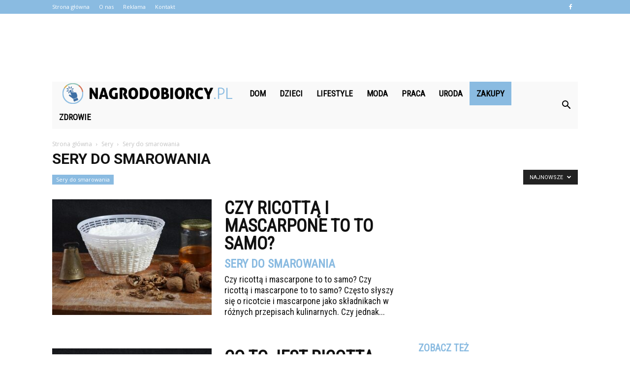

--- FILE ---
content_type: text/html; charset=UTF-8
request_url: https://www.nagrodobiorcy.pl/category/zakupy/supermarket/sery/sery-do-smarowania/page/3/
body_size: 98651
content:
<!doctype html >
<!--[if IE 8]>    <html class="ie8" lang="en"> <![endif]-->
<!--[if IE 9]>    <html class="ie9" lang="en"> <![endif]-->
<!--[if gt IE 8]><!--> <html lang="pl-PL" prefix="og: http://ogp.me/ns#"> <!--<![endif]-->
<head>
    <title>Sery do smarowania - Strona 3 z 8 - Nagrodobiorcy.pl</title>
    <meta charset="UTF-8" />
    <meta name="viewport" content="width=device-width, initial-scale=1.0">
    <link rel="pingback" href="https://www.nagrodobiorcy.pl/xmlrpc.php" />
    
<!-- This site is optimized with the Yoast SEO plugin v10.0.1 - https://yoast.com/wordpress/plugins/seo/ -->
<link rel="canonical" href="https://www.nagrodobiorcy.pl/category/zakupy/supermarket/sery/sery-do-smarowania/page/3/" />
<link rel="prev" href="https://www.nagrodobiorcy.pl/category/zakupy/supermarket/sery/sery-do-smarowania/page/2/" />
<link rel="next" href="https://www.nagrodobiorcy.pl/category/zakupy/supermarket/sery/sery-do-smarowania/page/4/" />
<meta property="og:locale" content="pl_PL" />
<meta property="og:type" content="object" />
<meta property="og:title" content="Sery do smarowania - Strona 3 z 8 - Nagrodobiorcy.pl" />
<meta property="og:url" content="https://www.nagrodobiorcy.pl/category/zakupy/supermarket/sery/sery-do-smarowania/" />
<meta property="og:site_name" content="Nagrodobiorcy.pl" />
<meta name="twitter:card" content="summary_large_image" />
<meta name="twitter:title" content="Sery do smarowania - Strona 3 z 8 - Nagrodobiorcy.pl" />
<!-- / Yoast SEO plugin. -->

<link rel='dns-prefetch' href='//fonts.googleapis.com' />
<link rel='dns-prefetch' href='//s.w.org' />
<link rel="alternate" type="application/rss+xml" title="Nagrodobiorcy.pl &raquo; Kanał z wpisami" href="https://www.nagrodobiorcy.pl/feed/" />
<link rel="alternate" type="application/rss+xml" title="Nagrodobiorcy.pl &raquo; Kanał z komentarzami" href="https://www.nagrodobiorcy.pl/comments/feed/" />
<link rel="alternate" type="application/rss+xml" title="Nagrodobiorcy.pl &raquo; Kanał z wpisami zaszufladkowanymi do kategorii Sery do smarowania" href="https://www.nagrodobiorcy.pl/category/zakupy/supermarket/sery/sery-do-smarowania/feed/" />
		<script type="text/javascript">
			window._wpemojiSettings = {"baseUrl":"https:\/\/s.w.org\/images\/core\/emoji\/11\/72x72\/","ext":".png","svgUrl":"https:\/\/s.w.org\/images\/core\/emoji\/11\/svg\/","svgExt":".svg","source":{"concatemoji":"https:\/\/www.nagrodobiorcy.pl\/wp-includes\/js\/wp-emoji-release.min.js?ver=4.9.26"}};
			!function(e,a,t){var n,r,o,i=a.createElement("canvas"),p=i.getContext&&i.getContext("2d");function s(e,t){var a=String.fromCharCode;p.clearRect(0,0,i.width,i.height),p.fillText(a.apply(this,e),0,0);e=i.toDataURL();return p.clearRect(0,0,i.width,i.height),p.fillText(a.apply(this,t),0,0),e===i.toDataURL()}function c(e){var t=a.createElement("script");t.src=e,t.defer=t.type="text/javascript",a.getElementsByTagName("head")[0].appendChild(t)}for(o=Array("flag","emoji"),t.supports={everything:!0,everythingExceptFlag:!0},r=0;r<o.length;r++)t.supports[o[r]]=function(e){if(!p||!p.fillText)return!1;switch(p.textBaseline="top",p.font="600 32px Arial",e){case"flag":return s([55356,56826,55356,56819],[55356,56826,8203,55356,56819])?!1:!s([55356,57332,56128,56423,56128,56418,56128,56421,56128,56430,56128,56423,56128,56447],[55356,57332,8203,56128,56423,8203,56128,56418,8203,56128,56421,8203,56128,56430,8203,56128,56423,8203,56128,56447]);case"emoji":return!s([55358,56760,9792,65039],[55358,56760,8203,9792,65039])}return!1}(o[r]),t.supports.everything=t.supports.everything&&t.supports[o[r]],"flag"!==o[r]&&(t.supports.everythingExceptFlag=t.supports.everythingExceptFlag&&t.supports[o[r]]);t.supports.everythingExceptFlag=t.supports.everythingExceptFlag&&!t.supports.flag,t.DOMReady=!1,t.readyCallback=function(){t.DOMReady=!0},t.supports.everything||(n=function(){t.readyCallback()},a.addEventListener?(a.addEventListener("DOMContentLoaded",n,!1),e.addEventListener("load",n,!1)):(e.attachEvent("onload",n),a.attachEvent("onreadystatechange",function(){"complete"===a.readyState&&t.readyCallback()})),(n=t.source||{}).concatemoji?c(n.concatemoji):n.wpemoji&&n.twemoji&&(c(n.twemoji),c(n.wpemoji)))}(window,document,window._wpemojiSettings);
		</script>
		<style type="text/css">
img.wp-smiley,
img.emoji {
	display: inline !important;
	border: none !important;
	box-shadow: none !important;
	height: 1em !important;
	width: 1em !important;
	margin: 0 .07em !important;
	vertical-align: -0.1em !important;
	background: none !important;
	padding: 0 !important;
}
</style>
<link rel='stylesheet' id='google-fonts-style-css'  href='https://fonts.googleapis.com/css?family=Roboto+Condensed%3A400%7COpen+Sans%3A300italic%2C400%2C400italic%2C600%2C600italic%2C700%7CRoboto%3A300%2C400%2C400italic%2C500%2C500italic%2C700%2C900&#038;ver=7.8.1' type='text/css' media='all' />
<link rel='stylesheet' id='js_composer_front-css'  href='https://www.nagrodobiorcy.pl/wp-content/plugins/js_composer/assets/css/js_composer.min.css?ver=5.1.1' type='text/css' media='all' />
<link rel='stylesheet' id='td-theme-css'  href='https://www.nagrodobiorcy.pl/wp-content/themes/Newspaper/style.css?ver=7.8.1' type='text/css' media='all' />
<link rel='stylesheet' id='td-theme-demo-style-css'  href='https://www.nagrodobiorcy.pl/wp-content/themes/Newspaper/includes/demos/what/demo_style.css?ver=7.8.1' type='text/css' media='all' />
<script type='text/javascript' src='https://www.nagrodobiorcy.pl/wp-includes/js/jquery/jquery.js?ver=1.12.4'></script>
<script type='text/javascript' src='https://www.nagrodobiorcy.pl/wp-includes/js/jquery/jquery-migrate.min.js?ver=1.4.1'></script>
<link rel='https://api.w.org/' href='https://www.nagrodobiorcy.pl/wp-json/' />
<link rel="EditURI" type="application/rsd+xml" title="RSD" href="https://www.nagrodobiorcy.pl/xmlrpc.php?rsd" />
<link rel="wlwmanifest" type="application/wlwmanifest+xml" href="https://www.nagrodobiorcy.pl/wp-includes/wlwmanifest.xml" /> 
<meta name="generator" content="WordPress 4.9.26" />
<!--[if lt IE 9]><script src="https://html5shim.googlecode.com/svn/trunk/html5.js"></script><![endif]-->
    <meta name="generator" content="Powered by Visual Composer - drag and drop page builder for WordPress."/>
<!--[if lte IE 9]><link rel="stylesheet" type="text/css" href="https://www.nagrodobiorcy.pl/wp-content/plugins/js_composer/assets/css/vc_lte_ie9.min.css" media="screen"><![endif]-->
<!-- JS generated by theme -->

<script>
    
    

	    var tdBlocksArray = []; //here we store all the items for the current page

	    //td_block class - each ajax block uses a object of this class for requests
	    function tdBlock() {
		    this.id = '';
		    this.block_type = 1; //block type id (1-234 etc)
		    this.atts = '';
		    this.td_column_number = '';
		    this.td_current_page = 1; //
		    this.post_count = 0; //from wp
		    this.found_posts = 0; //from wp
		    this.max_num_pages = 0; //from wp
		    this.td_filter_value = ''; //current live filter value
		    this.is_ajax_running = false;
		    this.td_user_action = ''; // load more or infinite loader (used by the animation)
		    this.header_color = '';
		    this.ajax_pagination_infinite_stop = ''; //show load more at page x
	    }


        // td_js_generator - mini detector
        (function(){
            var htmlTag = document.getElementsByTagName("html")[0];

            if ( navigator.userAgent.indexOf("MSIE 10.0") > -1 ) {
                htmlTag.className += ' ie10';
            }

            if ( !!navigator.userAgent.match(/Trident.*rv\:11\./) ) {
                htmlTag.className += ' ie11';
            }

            if ( /(iPad|iPhone|iPod)/g.test(navigator.userAgent) ) {
                htmlTag.className += ' td-md-is-ios';
            }

            var user_agent = navigator.userAgent.toLowerCase();
            if ( user_agent.indexOf("android") > -1 ) {
                htmlTag.className += ' td-md-is-android';
            }

            if ( -1 !== navigator.userAgent.indexOf('Mac OS X')  ) {
                htmlTag.className += ' td-md-is-os-x';
            }

            if ( /chrom(e|ium)/.test(navigator.userAgent.toLowerCase()) ) {
               htmlTag.className += ' td-md-is-chrome';
            }

            if ( -1 !== navigator.userAgent.indexOf('Firefox') ) {
                htmlTag.className += ' td-md-is-firefox';
            }

            if ( -1 !== navigator.userAgent.indexOf('Safari') && -1 === navigator.userAgent.indexOf('Chrome') ) {
                htmlTag.className += ' td-md-is-safari';
            }

            if( -1 !== navigator.userAgent.indexOf('IEMobile') ){
                htmlTag.className += ' td-md-is-iemobile';
            }

        })();




        var tdLocalCache = {};

        ( function () {
            "use strict";

            tdLocalCache = {
                data: {},
                remove: function (resource_id) {
                    delete tdLocalCache.data[resource_id];
                },
                exist: function (resource_id) {
                    return tdLocalCache.data.hasOwnProperty(resource_id) && tdLocalCache.data[resource_id] !== null;
                },
                get: function (resource_id) {
                    return tdLocalCache.data[resource_id];
                },
                set: function (resource_id, cachedData) {
                    tdLocalCache.remove(resource_id);
                    tdLocalCache.data[resource_id] = cachedData;
                }
            };
        })();

    
    
var td_viewport_interval_list=[{"limitBottom":767,"sidebarWidth":228},{"limitBottom":1018,"sidebarWidth":300},{"limitBottom":1140,"sidebarWidth":324}];
var td_animation_stack_effect="type0";
var tds_animation_stack=true;
var td_animation_stack_specific_selectors=".entry-thumb, img";
var td_animation_stack_general_selectors=".td-animation-stack img, .td-animation-stack .entry-thumb, .post img";
var td_ajax_url="https:\/\/www.nagrodobiorcy.pl\/wp-admin\/admin-ajax.php?td_theme_name=Newspaper&v=7.8.1";
var td_get_template_directory_uri="https:\/\/www.nagrodobiorcy.pl\/wp-content\/themes\/Newspaper";
var tds_snap_menu="snap";
var tds_logo_on_sticky="show_header_logo";
var tds_header_style="4";
var td_please_wait="Prosz\u0119 czeka\u0107 ...";
var td_email_user_pass_incorrect="U\u017cytkownik lub has\u0142o niepoprawne!";
var td_email_user_incorrect="E-mail lub nazwa u\u017cytkownika jest niepoprawna!";
var td_email_incorrect="E-mail niepoprawny!";
var tds_more_articles_on_post_enable="";
var tds_more_articles_on_post_time_to_wait="";
var tds_more_articles_on_post_pages_distance_from_top=0;
var tds_theme_color_site_wide="#8abbe1";
var tds_smart_sidebar="enabled";
var tdThemeName="Newspaper";
var td_magnific_popup_translation_tPrev="Poprzedni (Strza\u0142ka w lewo)";
var td_magnific_popup_translation_tNext="Nast\u0119pny (Strza\u0142ka w prawo)";
var td_magnific_popup_translation_tCounter="%curr% z %total%";
var td_magnific_popup_translation_ajax_tError="Zawarto\u015b\u0107 z %url% nie mo\u017ce by\u0107 za\u0142adowana.";
var td_magnific_popup_translation_image_tError="Obraz #%curr% nie mo\u017ce by\u0107 za\u0142adowany.";
var td_ad_background_click_link="";
var td_ad_background_click_target="";
</script>


<!-- Header style compiled by theme -->

<style>
    
.td-header-wrap .black-menu .sf-menu > .current-menu-item > a,
    .td-header-wrap .black-menu .sf-menu > .current-menu-ancestor > a,
    .td-header-wrap .black-menu .sf-menu > .current-category-ancestor > a,
    .td-header-wrap .black-menu .sf-menu > li > a:hover,
    .td-header-wrap .black-menu .sf-menu > .sfHover > a,
    .td-header-style-12 .td-header-menu-wrap-full,
    .sf-menu > .current-menu-item > a:after,
    .sf-menu > .current-menu-ancestor > a:after,
    .sf-menu > .current-category-ancestor > a:after,
    .sf-menu > li:hover > a:after,
    .sf-menu > .sfHover > a:after,
    .td-header-style-12 .td-affix,
    .header-search-wrap .td-drop-down-search:after,
    .header-search-wrap .td-drop-down-search .btn:hover,
    input[type=submit]:hover,
    .td-read-more a,
    .td-post-category:hover,
    .td-grid-style-1.td-hover-1 .td-big-grid-post:hover .td-post-category,
    .td-grid-style-5.td-hover-1 .td-big-grid-post:hover .td-post-category,
    .td_top_authors .td-active .td-author-post-count,
    .td_top_authors .td-active .td-author-comments-count,
    .td_top_authors .td_mod_wrap:hover .td-author-post-count,
    .td_top_authors .td_mod_wrap:hover .td-author-comments-count,
    .td-404-sub-sub-title a:hover,
    .td-search-form-widget .wpb_button:hover,
    .td-rating-bar-wrap div,
    .td_category_template_3 .td-current-sub-category,
    .dropcap,
    .td_wrapper_video_playlist .td_video_controls_playlist_wrapper,
    .wpb_default,
    .wpb_default:hover,
    .td-left-smart-list:hover,
    .td-right-smart-list:hover,
    .woocommerce-checkout .woocommerce input.button:hover,
    .woocommerce-page .woocommerce a.button:hover,
    .woocommerce-account div.woocommerce .button:hover,
    #bbpress-forums button:hover,
    .bbp_widget_login .button:hover,
    .td-footer-wrapper .td-post-category,
    .td-footer-wrapper .widget_product_search input[type="submit"]:hover,
    .woocommerce .product a.button:hover,
    .woocommerce .product #respond input#submit:hover,
    .woocommerce .checkout input#place_order:hover,
    .woocommerce .woocommerce.widget .button:hover,
    .single-product .product .summary .cart .button:hover,
    .woocommerce-cart .woocommerce table.cart .button:hover,
    .woocommerce-cart .woocommerce .shipping-calculator-form .button:hover,
    .td-next-prev-wrap a:hover,
    .td-load-more-wrap a:hover,
    .td-post-small-box a:hover,
    .page-nav .current,
    .page-nav:first-child > div,
    .td_category_template_8 .td-category-header .td-category a.td-current-sub-category,
    .td_category_template_4 .td-category-siblings .td-category a:hover,
    #bbpress-forums .bbp-pagination .current,
    #bbpress-forums #bbp-single-user-details #bbp-user-navigation li.current a,
    .td-theme-slider:hover .slide-meta-cat a,
    a.vc_btn-black:hover,
    .td-trending-now-wrapper:hover .td-trending-now-title,
    .td-scroll-up,
    .td-smart-list-button:hover,
    .td-weather-information:before,
    .td-weather-week:before,
    .td_block_exchange .td-exchange-header:before,
    .td_block_big_grid_9.td-grid-style-1 .td-post-category,
    .td_block_big_grid_9.td-grid-style-5 .td-post-category,
    .td-grid-style-6.td-hover-1 .td-module-thumb:after,
    .td-pulldown-syle-2 .td-subcat-dropdown ul:after,
    .td_block_template_9 .td-block-title:after,
    .td_block_template_15 .td-block-title:before {
        background-color: #8abbe1;
    }

    .global-block-template-4 .td-related-title .td-cur-simple-item:before {
        border-color: #8abbe1 transparent transparent transparent !important;
    }

    .woocommerce .woocommerce-message .button:hover,
    .woocommerce .woocommerce-error .button:hover,
    .woocommerce .woocommerce-info .button:hover,
    .global-block-template-4 .td-related-title .td-cur-simple-item,
    .global-block-template-3 .td-related-title .td-cur-simple-item,
    .global-block-template-9 .td-related-title:after {
        background-color: #8abbe1 !important;
    }

    .woocommerce .product .onsale,
    .woocommerce.widget .ui-slider .ui-slider-handle {
        background: none #8abbe1;
    }

    .woocommerce.widget.widget_layered_nav_filters ul li a {
        background: none repeat scroll 0 0 #8abbe1 !important;
    }

    a,
    cite a:hover,
    .td_mega_menu_sub_cats .cur-sub-cat,
    .td-mega-span h3 a:hover,
    .td_mod_mega_menu:hover .entry-title a,
    .header-search-wrap .result-msg a:hover,
    .top-header-menu li a:hover,
    .top-header-menu .current-menu-item > a,
    .top-header-menu .current-menu-ancestor > a,
    .top-header-menu .current-category-ancestor > a,
    .td-social-icon-wrap > a:hover,
    .td-header-sp-top-widget .td-social-icon-wrap a:hover,
    .td-page-content blockquote p,
    .td-post-content blockquote p,
    .mce-content-body blockquote p,
    .comment-content blockquote p,
    .wpb_text_column blockquote p,
    .td_block_text_with_title blockquote p,
    .td_module_wrap:hover .entry-title a,
    .td-subcat-filter .td-subcat-list a:hover,
    .td-subcat-filter .td-subcat-dropdown a:hover,
    .td_quote_on_blocks,
    .dropcap2,
    .dropcap3,
    .td_top_authors .td-active .td-authors-name a,
    .td_top_authors .td_mod_wrap:hover .td-authors-name a,
    .td-post-next-prev-content a:hover,
    .author-box-wrap .td-author-social a:hover,
    .td-author-name a:hover,
    .td-author-url a:hover,
    .td_mod_related_posts:hover h3 > a,
    .td-post-template-11 .td-related-title .td-related-left:hover,
    .td-post-template-11 .td-related-title .td-related-right:hover,
    .td-post-template-11 .td-related-title .td-cur-simple-item,
    .td-post-template-11 .td_block_related_posts .td-next-prev-wrap a:hover,
    .comment-reply-link:hover,
    .logged-in-as a:hover,
    #cancel-comment-reply-link:hover,
    .td-search-query,
    .td-category-header .td-pulldown-category-filter-link:hover,
    .td-category-siblings .td-subcat-dropdown a:hover,
    .td-category-siblings .td-subcat-dropdown a.td-current-sub-category,
    .widget a:hover,
    .archive .widget_archive .current,
    .archive .widget_archive .current a,
    .widget_calendar tfoot a:hover,
    .woocommerce a.added_to_cart:hover,
    #bbpress-forums li.bbp-header .bbp-reply-content span a:hover,
    #bbpress-forums .bbp-forum-freshness a:hover,
    #bbpress-forums .bbp-topic-freshness a:hover,
    #bbpress-forums .bbp-forums-list li a:hover,
    #bbpress-forums .bbp-forum-title:hover,
    #bbpress-forums .bbp-topic-permalink:hover,
    #bbpress-forums .bbp-topic-started-by a:hover,
    #bbpress-forums .bbp-topic-started-in a:hover,
    #bbpress-forums .bbp-body .super-sticky li.bbp-topic-title .bbp-topic-permalink,
    #bbpress-forums .bbp-body .sticky li.bbp-topic-title .bbp-topic-permalink,
    .widget_display_replies .bbp-author-name,
    .widget_display_topics .bbp-author-name,
    .footer-text-wrap .footer-email-wrap a,
    .td-subfooter-menu li a:hover,
    .footer-social-wrap a:hover,
    a.vc_btn-black:hover,
    .td-smart-list-dropdown-wrap .td-smart-list-button:hover,
    .td_module_17 .td-read-more a:hover,
    .td_module_18 .td-read-more a:hover,
    .td_module_19 .td-post-author-name a:hover,
    .td-instagram-user a,
    .td-pulldown-syle-2 .td-subcat-dropdown:hover .td-subcat-more span,
    .td-pulldown-syle-2 .td-subcat-dropdown:hover .td-subcat-more i,
    .td-pulldown-syle-3 .td-subcat-dropdown:hover .td-subcat-more span,
    .td-pulldown-syle-3 .td-subcat-dropdown:hover .td-subcat-more i,
    .td-block-title-wrap .td-wrapper-pulldown-filter .td-pulldown-filter-display-option:hover,
    .td-block-title-wrap .td-wrapper-pulldown-filter .td-pulldown-filter-display-option:hover i,
    .td-block-title-wrap .td-wrapper-pulldown-filter .td-pulldown-filter-link:hover,
    .td-block-title-wrap .td-wrapper-pulldown-filter .td-pulldown-filter-item .td-cur-simple-item,
    .global-block-template-2 .td-related-title .td-cur-simple-item,
    .global-block-template-5 .td-related-title .td-cur-simple-item,
    .global-block-template-6 .td-related-title .td-cur-simple-item,
    .global-block-template-7 .td-related-title .td-cur-simple-item,
    .global-block-template-8 .td-related-title .td-cur-simple-item,
    .global-block-template-9 .td-related-title .td-cur-simple-item,
    .global-block-template-10 .td-related-title .td-cur-simple-item,
    .global-block-template-11 .td-related-title .td-cur-simple-item,
    .global-block-template-12 .td-related-title .td-cur-simple-item,
    .global-block-template-13 .td-related-title .td-cur-simple-item,
    .global-block-template-14 .td-related-title .td-cur-simple-item,
    .global-block-template-15 .td-related-title .td-cur-simple-item,
    .global-block-template-16 .td-related-title .td-cur-simple-item,
    .global-block-template-17 .td-related-title .td-cur-simple-item,
    .td-theme-wrap .sf-menu ul .td-menu-item > a:hover,
    .td-theme-wrap .sf-menu ul .sfHover > a,
    .td-theme-wrap .sf-menu ul .current-menu-ancestor > a,
    .td-theme-wrap .sf-menu ul .current-category-ancestor > a,
    .td-theme-wrap .sf-menu ul .current-menu-item > a {
        color: #8abbe1;
    }

    a.vc_btn-black.vc_btn_square_outlined:hover,
    a.vc_btn-black.vc_btn_outlined:hover,
    .td-mega-menu-page .wpb_content_element ul li a:hover,
     .td-theme-wrap .td-aj-search-results .td_module_wrap:hover .entry-title a,
    .td-theme-wrap .header-search-wrap .result-msg a:hover {
        color: #8abbe1 !important;
    }

    .td-next-prev-wrap a:hover,
    .td-load-more-wrap a:hover,
    .td-post-small-box a:hover,
    .page-nav .current,
    .page-nav:first-child > div,
    .td_category_template_8 .td-category-header .td-category a.td-current-sub-category,
    .td_category_template_4 .td-category-siblings .td-category a:hover,
    #bbpress-forums .bbp-pagination .current,
    .post .td_quote_box,
    .page .td_quote_box,
    a.vc_btn-black:hover,
    .td_block_template_5 .td-block-title > * {
        border-color: #8abbe1;
    }

    .td_wrapper_video_playlist .td_video_currently_playing:after {
        border-color: #8abbe1 !important;
    }

    .header-search-wrap .td-drop-down-search:before {
        border-color: transparent transparent #8abbe1 transparent;
    }

    .block-title > span,
    .block-title > a,
    .block-title > label,
    .widgettitle,
    .widgettitle:after,
    .td-trending-now-title,
    .td-trending-now-wrapper:hover .td-trending-now-title,
    .wpb_tabs li.ui-tabs-active a,
    .wpb_tabs li:hover a,
    .vc_tta-container .vc_tta-color-grey.vc_tta-tabs-position-top.vc_tta-style-classic .vc_tta-tabs-container .vc_tta-tab.vc_active > a,
    .vc_tta-container .vc_tta-color-grey.vc_tta-tabs-position-top.vc_tta-style-classic .vc_tta-tabs-container .vc_tta-tab:hover > a,
    .td_block_template_1 .td-related-title .td-cur-simple-item,
    .woocommerce .product .products h2,
    .td-subcat-filter .td-subcat-dropdown:hover .td-subcat-more {
    	background-color: #8abbe1;
    }

    .woocommerce div.product .woocommerce-tabs ul.tabs li.active {
    	background-color: #8abbe1 !important;
    }

    .block-title,
    .td_block_template_1 .td-related-title,
    .wpb_tabs .wpb_tabs_nav,
    .vc_tta-container .vc_tta-color-grey.vc_tta-tabs-position-top.vc_tta-style-classic .vc_tta-tabs-container,
    .woocommerce div.product .woocommerce-tabs ul.tabs:before {
        border-color: #8abbe1;
    }
    .td_block_wrap .td-subcat-item a.td-cur-simple-item {
	    color: #8abbe1;
	}


    
    .td-grid-style-4 .entry-title
    {
        background-color: rgba(138, 187, 225, 0.7);
    }

    
    .td-theme-wrap .block-title > span,
    .td-theme-wrap .block-title > span > a,
    .td-theme-wrap .widget_rss .block-title .rsswidget,
    .td-theme-wrap .block-title > a,
    .widgettitle,
    .widgettitle > a,
    .td-trending-now-title,
    .wpb_tabs li.ui-tabs-active a,
    .wpb_tabs li:hover a,
    .vc_tta-container .vc_tta-color-grey.vc_tta-tabs-position-top.vc_tta-style-classic .vc_tta-tabs-container .vc_tta-tab.vc_active > a,
    .vc_tta-container .vc_tta-color-grey.vc_tta-tabs-position-top.vc_tta-style-classic .vc_tta-tabs-container .vc_tta-tab:hover > a,
    .td-related-title .td-cur-simple-item,
    .woocommerce div.product .woocommerce-tabs ul.tabs li.active,
    .woocommerce .product .products h2,
    .td-theme-wrap .td_block_template_2 .td-block-title > *,
    .td-theme-wrap .td_block_template_3 .td-block-title > *,
    .td-theme-wrap .td_block_template_4 .td-block-title > *,
    .td-theme-wrap .td_block_template_5 .td-block-title > *,
    .td-theme-wrap .td_block_template_6 .td-block-title > *,
    .td-theme-wrap .td_block_template_6 .td-block-title:before,
    .td-theme-wrap .td_block_template_7 .td-block-title > *,
    .td-theme-wrap .td_block_template_8 .td-block-title > *,
    .td-theme-wrap .td_block_template_9 .td-block-title > *,
    .td-theme-wrap .td_block_template_10 .td-block-title > *,
    .td-theme-wrap .td_block_template_11 .td-block-title > *,
    .td-theme-wrap .td_block_template_12 .td-block-title > *,
    .td-theme-wrap .td_block_template_13 .td-block-title > span,
    .td-theme-wrap .td_block_template_13 .td-block-title > a,
    .td-theme-wrap .td_block_template_14 .td-block-title > *,
    .td-theme-wrap .td_block_template_14 .td-block-title-wrap .td-wrapper-pulldown-filter .td-pulldown-filter-display-option,
    .td-theme-wrap .td_block_template_14 .td-block-title-wrap .td-wrapper-pulldown-filter .td-pulldown-filter-display-option i,
    .td-theme-wrap .td_block_template_14 .td-block-title-wrap .td-wrapper-pulldown-filter .td-pulldown-filter-display-option:hover,
    .td-theme-wrap .td_block_template_14 .td-block-title-wrap .td-wrapper-pulldown-filter .td-pulldown-filter-display-option:hover i,
    .td-theme-wrap .td_block_template_15 .td-block-title > *,
    .td-theme-wrap .td_block_template_15 .td-block-title-wrap .td-wrapper-pulldown-filter,
    .td-theme-wrap .td_block_template_15 .td-block-title-wrap .td-wrapper-pulldown-filter i,
    .td-theme-wrap .td_block_template_16 .td-block-title > *,
    .td-theme-wrap .td_block_template_17 .td-block-title > * {
    	color: #8abbe1;
    }


    
    .td-header-wrap .td-header-top-menu-full,
    .td-header-wrap .top-header-menu .sub-menu {
        background-color: #8abbe1;
    }
    .td-header-style-8 .td-header-top-menu-full {
        background-color: transparent;
    }
    .td-header-style-8 .td-header-top-menu-full .td-header-top-menu {
        background-color: #8abbe1;
        padding-left: 15px;
        padding-right: 15px;
    }

    .td-header-wrap .td-header-top-menu-full .td-header-top-menu,
    .td-header-wrap .td-header-top-menu-full {
        border-bottom: none;
    }


    
    .td-header-top-menu,
    .td-header-top-menu a,
    .td-header-wrap .td-header-top-menu-full .td-header-top-menu,
    .td-header-wrap .td-header-top-menu-full a,
    .td-header-style-8 .td-header-top-menu,
    .td-header-style-8 .td-header-top-menu a {
        color: #ffffff;
    }

    
    .top-header-menu .current-menu-item > a,
    .top-header-menu .current-menu-ancestor > a,
    .top-header-menu .current-category-ancestor > a,
    .top-header-menu li a:hover {
        color: #000000;
    }

    
    .td-header-wrap .td-header-sp-top-widget .td-icon-font {
        color: #ffffff;
    }

    
    .td-header-wrap .td-header-menu-wrap-full,
    .sf-menu > .current-menu-ancestor > a,
    .sf-menu > .current-category-ancestor > a,
    .td-header-menu-wrap.td-affix,
    .td-header-style-3 .td-header-main-menu,
    .td-header-style-3 .td-affix .td-header-main-menu,
    .td-header-style-4 .td-header-main-menu,
    .td-header-style-4 .td-affix .td-header-main-menu,
    .td-header-style-8 .td-header-menu-wrap.td-affix,
    .td-header-style-8 .td-header-top-menu-full {
		background-color: #f9f9f9;
    }


    .td-boxed-layout .td-header-style-3 .td-header-menu-wrap,
    .td-boxed-layout .td-header-style-4 .td-header-menu-wrap,
    .td-header-style-3 .td_stretch_content .td-header-menu-wrap,
    .td-header-style-4 .td_stretch_content .td-header-menu-wrap {
    	background-color: #f9f9f9 !important;
    }


    @media (min-width: 1019px) {
        .td-header-style-1 .td-header-sp-recs,
        .td-header-style-1 .td-header-sp-logo {
            margin-bottom: 28px;
        }
    }

    @media (min-width: 768px) and (max-width: 1018px) {
        .td-header-style-1 .td-header-sp-recs,
        .td-header-style-1 .td-header-sp-logo {
            margin-bottom: 14px;
        }
    }

    .td-header-style-7 .td-header-top-menu {
        border-bottom: none;
    }


    
    .sf-menu > .current-menu-item > a:after,
    .sf-menu > .current-menu-ancestor > a:after,
    .sf-menu > .current-category-ancestor > a:after,
    .sf-menu > li:hover > a:after,
    .sf-menu > .sfHover > a:after,
    .td_block_mega_menu .td-next-prev-wrap a:hover,
    .td-mega-span .td-post-category:hover,
    .td-header-wrap .black-menu .sf-menu > li > a:hover,
    .td-header-wrap .black-menu .sf-menu > .current-menu-ancestor > a,
    .td-header-wrap .black-menu .sf-menu > .sfHover > a,
    .header-search-wrap .td-drop-down-search:after,
    .header-search-wrap .td-drop-down-search .btn:hover,
    .td-header-wrap .black-menu .sf-menu > .current-menu-item > a,
    .td-header-wrap .black-menu .sf-menu > .current-menu-ancestor > a,
    .td-header-wrap .black-menu .sf-menu > .current-category-ancestor > a {
        background-color: #8abbe1;
    }


    .td_block_mega_menu .td-next-prev-wrap a:hover {
        border-color: #8abbe1;
    }

    .header-search-wrap .td-drop-down-search:before {
        border-color: transparent transparent #8abbe1 transparent;
    }

    .td_mega_menu_sub_cats .cur-sub-cat,
    .td_mod_mega_menu:hover .entry-title a,
    .td-theme-wrap .sf-menu ul .td-menu-item > a:hover,
    .td-theme-wrap .sf-menu ul .sfHover > a,
    .td-theme-wrap .sf-menu ul .current-menu-ancestor > a,
    .td-theme-wrap .sf-menu ul .current-category-ancestor > a,
    .td-theme-wrap .sf-menu ul .current-menu-item > a {
        color: #8abbe1;
    }


    
    .td-header-wrap .td-header-menu-wrap .sf-menu > li > a,
    .td-header-wrap .header-search-wrap .td-icon-search {
        color: #000000;
    }

    
    @media (max-width: 767px) {
        body .td-header-wrap .td-header-main-menu {
            background-color: #000000 !important;
        }
    }


    
    .td-menu-background:before,
    .td-search-background:before {
        background: #3a112e;
        background: -moz-linear-gradient(top, #3a112e 0%, #e2285a 100%);
        background: -webkit-gradient(left top, left bottom, color-stop(0%, #3a112e), color-stop(100%, #e2285a));
        background: -webkit-linear-gradient(top, #3a112e 0%, #e2285a 100%);
        background: -o-linear-gradient(top, #3a112e 0%, @mobileu_gradient_two_mob 100%);
        background: -ms-linear-gradient(top, #3a112e 0%, #e2285a 100%);
        background: linear-gradient(to bottom, #3a112e 0%, #e2285a 100%);
        filter: progid:DXImageTransform.Microsoft.gradient( startColorstr='#3a112e', endColorstr='#e2285a', GradientType=0 );
    }

    
    .td-footer-wrapper,
    .td-footer-wrapper .td_block_template_7 .td-block-title > *,
    .td-footer-wrapper .td_block_template_17 .td-block-title,
    .td-footer-wrapper .td-block-title-wrap .td-wrapper-pulldown-filter {
        background-color: #f9f9f9;
    }

    
    .td-footer-wrapper,
    .td-footer-wrapper a,
    .td-footer-wrapper .block-title a,
    .td-footer-wrapper .block-title span,
    .td-footer-wrapper .block-title label,
    .td-footer-wrapper .td-excerpt,
    .td-footer-wrapper .td-post-author-name span,
    .td-footer-wrapper .td-post-date,
    .td-footer-wrapper .td-social-style3 .td_social_type a,
    .td-footer-wrapper .td-social-style3,
    .td-footer-wrapper .td-social-style4 .td_social_type a,
    .td-footer-wrapper .td-social-style4,
    .td-footer-wrapper .td-social-style9,
    .td-footer-wrapper .td-social-style10,
    .td-footer-wrapper .td-social-style2 .td_social_type a,
    .td-footer-wrapper .td-social-style8 .td_social_type a,
    .td-footer-wrapper .td-social-style2 .td_social_type,
    .td-footer-wrapper .td-social-style8 .td_social_type,
    .td-footer-template-13 .td-social-name,
    .td-footer-wrapper .td_block_template_7 .td-block-title > * {
        color: #000000;
    }

    .td-footer-wrapper .widget_calendar th,
    .td-footer-wrapper .widget_calendar td,
    .td-footer-wrapper .td-social-style2 .td_social_type .td-social-box,
    .td-footer-wrapper .td-social-style8 .td_social_type .td-social-box,
    .td-social-style-2 .td-icon-font:after {
        border-color: #000000;
    }

    .td-footer-wrapper .td-module-comments a,
    .td-footer-wrapper .td-post-category,
    .td-footer-wrapper .td-slide-meta .td-post-author-name span,
    .td-footer-wrapper .td-slide-meta .td-post-date {
        color: #fff;
    }

    
    .td-footer-bottom-full .td-container::before {
        background-color: rgba(0, 0, 0, 0.1);
    }

    
	.td-footer-wrapper .block-title > span,
    .td-footer-wrapper .block-title > a,
    .td-footer-wrapper .widgettitle,
    .td-theme-wrap .td-footer-wrapper .td-container .td-block-title > *,
    .td-theme-wrap .td-footer-wrapper .td_block_template_6 .td-block-title:before {
    	color: #000000;
    }

    
    .td-footer-wrapper .footer-social-wrap .td-icon-font {
        color: #000000;
    }

    
    .td-sub-footer-container {
        background-color: #8abbe1;
    }

    
    .td-sub-footer-container,
    .td-subfooter-menu li a {
        color: #ffffff;
    }

    
    .td-subfooter-menu li a:hover {
        color: #d6d6d6;
    }


    
    ul.sf-menu > .td-menu-item > a {
        font-family:"Roboto Condensed";
	font-size:17px;
	
    }
    
    .sf-menu ul .td-menu-item a {
        font-family:"Roboto Condensed";
	font-size:15px;
	line-height:18px;
	font-weight:bold;
	text-transform:uppercase;
	
    }
	
    .td_mod_mega_menu .item-details a {
        font-family:"Roboto Condensed";
	font-size:19px;
	line-height:21px;
	font-weight:bold;
	text-transform:uppercase;
	
    }
    
    .td_mega_menu_sub_cats .block-mega-child-cats a {
        font-family:"Roboto Condensed";
	font-size:15px;
	line-height:18px;
	font-weight:bold;
	text-transform:uppercase;
	
    }
    
    .td-mobile-content .td-mobile-main-menu > li > a {
        font-weight:bold;
	text-transform:uppercase;
	
    }
    
    .td-mobile-content .sub-menu a {
        font-weight:bold;
	text-transform:uppercase;
	
    }



	
    .block-title > span,
    .block-title > a,
    .widgettitle,
    .td-trending-now-title,
    .wpb_tabs li a,
    .vc_tta-container .vc_tta-color-grey.vc_tta-tabs-position-top.vc_tta-style-classic .vc_tta-tabs-container .vc_tta-tab > a,
    .td-theme-wrap .td-related-title a,
    .woocommerce div.product .woocommerce-tabs ul.tabs li a,
    .woocommerce .product .products h2,
    .td-theme-wrap .td-block-title {
        font-family:"Roboto Condensed";
	font-size:20px;
	font-weight:bold;
	text-transform:uppercase;
	
    }
    
    .td-big-grid-meta .td-post-category,
    .td_module_wrap .td-post-category,
    .td-module-image .td-post-category {
        font-family:"Roboto Condensed";
	font-size:18px;
	font-weight:bold;
	text-transform:uppercase;
	
    }
    
    .td-excerpt {
        font-family:"Roboto Condensed";
	
    }


	
	.td_module_wrap .td-module-title {
		font-family:"Roboto Condensed";
	
	}
     
    .td_module_3 .td-module-title {
    	font-size:26px;
	line-height:26px;
	font-weight:bold;
	text-transform:uppercase;
	
    }
    
    .td_module_6 .td-module-title {
    	font-size:16px;
	line-height:16px;
	font-weight:bold;
	text-transform:uppercase;
	
    }
    
    .td_module_11 .td-module-title {
    	font-size:36px;
	line-height:36px;
	font-weight:bold;
	text-transform:uppercase;
	
    }
    
    .td_module_18 .td-module-title {
    	font-size:50px;
	line-height:50px;
	font-weight:bold;
	text-transform:uppercase;
	
    }
    
    .td_block_trending_now .entry-title a {
    	font-family:"Roboto Condensed";
	font-size:14px;
	font-weight:bold;
	text-transform:uppercase;
	
    }
    
    .td-big-grid-post.td-big-thumb .td-big-grid-meta,
    .td-big-thumb .td-big-grid-meta .entry-title {
        font-family:"Roboto Condensed";
	font-size:42px;
	line-height:42px;
	font-weight:bold;
	text-transform:uppercase;
	
    }
    
	#td-mobile-nav,
	#td-mobile-nav .wpb_button,
	.td-search-wrap-mob {
		font-family:"Roboto Condensed";
	
	}


	
	.post .td-post-header .entry-title {
		font-family:"Roboto Condensed";
	
	}
    
    .td-post-template-default .td-post-header .entry-title {
        font-weight:bold;
	text-transform:uppercase;
	
    }
    
    .td-post-template-1 .td-post-header .entry-title {
        font-weight:bold;
	text-transform:uppercase;
	
    }
    
    .td-post-template-2 .td-post-header .entry-title {
        font-size:48px;
	line-height:46px;
	font-weight:bold;
	text-transform:uppercase;
	
    }
    
    .td-post-template-3 .td-post-header .entry-title {
        font-weight:bold;
	text-transform:uppercase;
	
    }
    
    .td-post-template-4 .td-post-header .entry-title {
        font-weight:bold;
	text-transform:uppercase;
	
    }
    
    .td-post-template-5 .td-post-header .entry-title {
        font-weight:bold;
	text-transform:uppercase;
	
    }
    
    .td-post-template-6 .td-post-header .entry-title {
        font-weight:bold;
	text-transform:uppercase;
	
    }
    
    .td-post-template-7 .td-post-header .entry-title {
        font-weight:bold;
	text-transform:uppercase;
	
    }
    
    .td-post-template-8 .td-post-header .entry-title {
        font-weight:bold;
	text-transform:uppercase;
	
    }
    
    .td-post-template-9 .td-post-header .entry-title {
        font-weight:bold;
	text-transform:uppercase;
	
    }
    
    .td-post-template-10 .td-post-header .entry-title {
        font-weight:bold;
	text-transform:uppercase;
	
    }
    
    .td-post-template-11 .td-post-header .entry-title {
        font-weight:bold;
	text-transform:uppercase;
	
    }
    
    .td-post-template-12 .td-post-header .entry-title {
        font-weight:bold;
	text-transform:uppercase;
	
    }
    
    .td-post-template-13 .td-post-header .entry-title {
        font-weight:bold;
	text-transform:uppercase;
	
    }





	
    .post .td-post-next-prev-content a {
        font-family:"Roboto Condensed";
	font-size:16px;
	font-weight:bold;
	text-transform:uppercase;
	
    }
    
    .post .author-box-wrap .td-author-name a {
        font-family:"Roboto Condensed";
	font-weight:bold;
	text-transform:uppercase;
	
    }
    
    .td_block_related_posts .entry-title a {
        font-family:"Roboto Condensed";
	font-size:16px;
	font-weight:bold;
	text-transform:uppercase;
	
    }
    
    .widget_archive a,
    .widget_calendar,
    .widget_categories a,
    .widget_nav_menu a,
    .widget_meta a,
    .widget_pages a,
    .widget_recent_comments a,
    .widget_recent_entries a,
    .widget_text .textwidget,
    .widget_tag_cloud a,
    .widget_search input,
    .woocommerce .product-categories a,
    .widget_display_forums a,
    .widget_display_replies a,
    .widget_display_topics a,
    .widget_display_views a,
    .widget_display_stats {
    	font-family:"Roboto Condensed";
	font-weight:bold;
	text-transform:uppercase;
	
    }



/* Style generated by theme for demo: what */

.td-what .td_module_3 .td-module-image .td-post-category,
    	.td-what .td_module_11 .td-post-category,
    	.td-what .td_module_18 .td-post-category,
    	.td-what .td_module_18 .td-post-category:hover,
    	.td-what .td-related-title .td-cur-simple-item:hover,
    	.td-what .td_block_template_1 .td-related-title a:hover,
    	.td-what .td_block_template_1 .td-related-title .td-cur-simple-item {
			color: #8abbe1;
		}

		
		.td-what .td-header-style-6 .black-menu .sf-menu > li > a:hover,
	    .td-what .td-header-style-6 .black-menu .sf-menu > .sfHover > a,
	    .td-what .td-header-style-6 .black-menu .sf-menu > .current-menu-item > a,
	    .td-what .td-header-style-6 .black-menu .sf-menu > .current-menu-ancestor > a,
	    .td-what .td-header-style-6 .black-menu .sf-menu > .current-category-ancestor > a {
	    	color: #8abbe1;
	    }
</style>

<script>
  (function(i,s,o,g,r,a,m){i['GoogleAnalyticsObject']=r;i[r]=i[r]||function(){
  (i[r].q=i[r].q||[]).push(arguments)},i[r].l=1*new Date();a=s.createElement(o),
  m=s.getElementsByTagName(o)[0];a.async=1;a.src=g;m.parentNode.insertBefore(a,m)
  })(window,document,'script','https://www.google-analytics.com/analytics.js','ga');

  ga('create', 'UA-136437549-17', 'auto');
  ga('send', 'pageview');

</script><noscript><style type="text/css"> .wpb_animate_when_almost_visible { opacity: 1; }</style></noscript><script data-ad-client="ca-pub-8625692594371015" async src="https://pagead2.googlesyndication.com/pagead/js/adsbygoogle.js"></script>
</head>

<body class="archive paged category category-49 paged-3 category-paged-3 global-block-template-1 td-what td_category_template_3 td_category_top_posts_style_disable wpb-js-composer js-comp-ver-5.1.1 vc_responsive td-animation-stack-type0 td-full-layout" itemscope="itemscope" itemtype="https://schema.org/WebPage">

        <div class="td-scroll-up"><i class="td-icon-menu-up"></i></div>
    
    <div class="td-menu-background"></div>
<div id="td-mobile-nav">
    <div class="td-mobile-container">
        <!-- mobile menu top section -->
        <div class="td-menu-socials-wrap">
            <!-- socials -->
            <div class="td-menu-socials">
                
        <span class="td-social-icon-wrap">
            <a target="_blank" href="https://www.facebook.com/Nagrodobiorcypl-2196768813711821/" title="Facebook">
                <i class="td-icon-font td-icon-facebook"></i>
            </a>
        </span>            </div>
            <!-- close button -->
            <div class="td-mobile-close">
                <a href="#"><i class="td-icon-close-mobile"></i></a>
            </div>
        </div>

        <!-- login section -->
        
        <!-- menu section -->
        <div class="td-mobile-content">
            <div class="menu-kategorie-container"><ul id="menu-kategorie" class="td-mobile-main-menu"><li id="menu-item-329" class="menu-item menu-item-type-taxonomy menu-item-object-category menu-item-first menu-item-329"><a href="https://www.nagrodobiorcy.pl/category/dom/">Dom</a></li>
<li id="menu-item-330" class="menu-item menu-item-type-taxonomy menu-item-object-category menu-item-330"><a href="https://www.nagrodobiorcy.pl/category/dzieci/">Dzieci</a></li>
<li id="menu-item-331" class="menu-item menu-item-type-taxonomy menu-item-object-category menu-item-331"><a href="https://www.nagrodobiorcy.pl/category/lifestyle/">Lifestyle</a></li>
<li id="menu-item-332" class="menu-item menu-item-type-taxonomy menu-item-object-category menu-item-332"><a href="https://www.nagrodobiorcy.pl/category/moda/">Moda</a></li>
<li id="menu-item-333" class="menu-item menu-item-type-taxonomy menu-item-object-category menu-item-333"><a href="https://www.nagrodobiorcy.pl/category/praca/">Praca</a></li>
<li id="menu-item-334" class="menu-item menu-item-type-taxonomy menu-item-object-category menu-item-334"><a href="https://www.nagrodobiorcy.pl/category/uroda/">Uroda</a></li>
<li id="menu-item-335" class="menu-item menu-item-type-taxonomy menu-item-object-category current-category-ancestor menu-item-335"><a href="https://www.nagrodobiorcy.pl/category/zakupy/">Zakupy</a></li>
<li id="menu-item-336" class="menu-item menu-item-type-taxonomy menu-item-object-category menu-item-336"><a href="https://www.nagrodobiorcy.pl/category/zdrowie/">Zdrowie</a></li>
</ul></div>        </div>
    </div>

    <!-- register/login section -->
    </div>    <div class="td-search-background"></div>
<div class="td-search-wrap-mob">
	<div class="td-drop-down-search" aria-labelledby="td-header-search-button">
		<form method="get" class="td-search-form" action="https://www.nagrodobiorcy.pl/">
			<!-- close button -->
			<div class="td-search-close">
				<a href="#"><i class="td-icon-close-mobile"></i></a>
			</div>
			<div role="search" class="td-search-input">
				<span>Wyszukiwanie</span>
				<input id="td-header-search-mob" type="text" value="" name="s" autocomplete="off" />
			</div>
		</form>
		<div id="td-aj-search-mob"></div>
	</div>
</div>    
    
    <div id="td-outer-wrap" class="td-theme-wrap">
    
        <!--
Header style 4
-->

<div class="td-header-wrap td-header-style-4">

    <div class="td-header-top-menu-full td-container-wrap ">
        <div class="td-container td-header-row td-header-top-menu">
            
    <div class="top-bar-style-1">
        
<div class="td-header-sp-top-menu">


	<div class="menu-top-container"><ul id="menu-top" class="top-header-menu"><li id="menu-item-325" class="menu-item menu-item-type-post_type menu-item-object-page menu-item-home menu-item-first td-menu-item td-normal-menu menu-item-325"><a href="https://www.nagrodobiorcy.pl/">Strona główna</a></li>
<li id="menu-item-328" class="menu-item menu-item-type-post_type menu-item-object-page td-menu-item td-normal-menu menu-item-328"><a href="https://www.nagrodobiorcy.pl/o-nas/">O nas</a></li>
<li id="menu-item-327" class="menu-item menu-item-type-post_type menu-item-object-page td-menu-item td-normal-menu menu-item-327"><a href="https://www.nagrodobiorcy.pl/reklama/">Reklama</a></li>
<li id="menu-item-326" class="menu-item menu-item-type-post_type menu-item-object-page td-menu-item td-normal-menu menu-item-326"><a href="https://www.nagrodobiorcy.pl/kontakt/">Kontakt</a></li>
</ul></div></div>
        <div class="td-header-sp-top-widget">
    
        <span class="td-social-icon-wrap">
            <a target="_blank" href="https://www.facebook.com/Nagrodobiorcypl-2196768813711821/" title="Facebook">
                <i class="td-icon-font td-icon-facebook"></i>
            </a>
        </span></div>
    </div>

<!-- LOGIN MODAL -->
        </div>
    </div>

    <div class="td-banner-wrap-full td-container-wrap ">
        <div class="td-header-container td-header-row td-header-header">
            <div class="td-header-sp-recs">
                <div class="td-header-rec-wrap">
    
 <!-- A generated by theme --> 

<script async src="//pagead2.googlesyndication.com/pagead/js/adsbygoogle.js"></script><div class="td-g-rec td-g-rec-id-header ">
<script type="text/javascript">
var td_screen_width = window.innerWidth;

                    if ( td_screen_width >= 1140 ) {
                        /* large monitors */
                        document.write('<ins class="adsbygoogle" style="display:inline-block;width:728px;height:90px" data-ad-client="ca-pub-8625692594371015" data-ad-slot="6183950927"></ins>');
                        (adsbygoogle = window.adsbygoogle || []).push({});
                    }
            
	                    if ( td_screen_width >= 1019  && td_screen_width < 1140 ) {
	                        /* landscape tablets */
                        document.write('<ins class="adsbygoogle" style="display:inline-block;width:468px;height:60px" data-ad-client="ca-pub-8625692594371015" data-ad-slot="6183950927"></ins>');
	                        (adsbygoogle = window.adsbygoogle || []).push({});
	                    }
	                
                    if ( td_screen_width >= 768  && td_screen_width < 1019 ) {
                        /* portrait tablets */
                        document.write('<ins class="adsbygoogle" style="display:inline-block;width:468px;height:60px" data-ad-client="ca-pub-8625692594371015" data-ad-slot="6183950927"></ins>');
                        (adsbygoogle = window.adsbygoogle || []).push({});
                    }
                
                    if ( td_screen_width < 768 ) {
                        /* Phones */
                        document.write('<ins class="adsbygoogle" style="display:inline-block;width:320px;height:50px" data-ad-client="ca-pub-8625692594371015" data-ad-slot="6183950927"></ins>');
                        (adsbygoogle = window.adsbygoogle || []).push({});
                    }
                </script>
</div>

 <!-- end A --> 


</div>            </div>
        </div>
    </div>

    <div class="td-header-menu-wrap-full td-container-wrap ">
        <div class="td-header-menu-wrap">
            <div class="td-container td-header-row td-header-main-menu black-menu">
                <div id="td-header-menu" role="navigation">
    <div id="td-top-mobile-toggle"><a href="#"><i class="td-icon-font td-icon-mobile"></i></a></div>
    <div class="td-main-menu-logo td-logo-in-menu">
                    <a class="td-main-logo" href="https://www.nagrodobiorcy.pl/">
                <img src="http://www.nagrodobiorcy.pl/wp-content/uploads/2019/03/nagrodobiorcy.png" alt="nagrodobiorcy.pl" title="nagrodobiorcy.pl"/>
                <span class="td-visual-hidden">Nagrodobiorcy.pl</span>
            </a>
            </div>
    <div class="menu-kategorie-container"><ul id="menu-kategorie-1" class="sf-menu"><li class="menu-item menu-item-type-taxonomy menu-item-object-category menu-item-first td-menu-item td-normal-menu menu-item-329"><a href="https://www.nagrodobiorcy.pl/category/dom/">Dom</a></li>
<li class="menu-item menu-item-type-taxonomy menu-item-object-category td-menu-item td-normal-menu menu-item-330"><a href="https://www.nagrodobiorcy.pl/category/dzieci/">Dzieci</a></li>
<li class="menu-item menu-item-type-taxonomy menu-item-object-category td-menu-item td-normal-menu menu-item-331"><a href="https://www.nagrodobiorcy.pl/category/lifestyle/">Lifestyle</a></li>
<li class="menu-item menu-item-type-taxonomy menu-item-object-category td-menu-item td-normal-menu menu-item-332"><a href="https://www.nagrodobiorcy.pl/category/moda/">Moda</a></li>
<li class="menu-item menu-item-type-taxonomy menu-item-object-category td-menu-item td-normal-menu menu-item-333"><a href="https://www.nagrodobiorcy.pl/category/praca/">Praca</a></li>
<li class="menu-item menu-item-type-taxonomy menu-item-object-category td-menu-item td-normal-menu menu-item-334"><a href="https://www.nagrodobiorcy.pl/category/uroda/">Uroda</a></li>
<li class="menu-item menu-item-type-taxonomy menu-item-object-category current-category-ancestor td-menu-item td-normal-menu menu-item-335"><a href="https://www.nagrodobiorcy.pl/category/zakupy/">Zakupy</a></li>
<li class="menu-item menu-item-type-taxonomy menu-item-object-category td-menu-item td-normal-menu menu-item-336"><a href="https://www.nagrodobiorcy.pl/category/zdrowie/">Zdrowie</a></li>
</ul></div></div>


<div class="td-search-wrapper">
    <div id="td-top-search">
        <!-- Search -->
        <div class="header-search-wrap">
            <div class="dropdown header-search">
                <a id="td-header-search-button" href="#" role="button" class="dropdown-toggle " data-toggle="dropdown"><i class="td-icon-search"></i></a>
                <a id="td-header-search-button-mob" href="#" role="button" class="dropdown-toggle " data-toggle="dropdown"><i class="td-icon-search"></i></a>
            </div>
        </div>
    </div>
</div>

<div class="header-search-wrap">
	<div class="dropdown header-search">
		<div class="td-drop-down-search" aria-labelledby="td-header-search-button">
			<form method="get" class="td-search-form" action="https://www.nagrodobiorcy.pl/">
				<div role="search" class="td-head-form-search-wrap">
					<input id="td-header-search" type="text" value="" name="s" autocomplete="off" /><input class="wpb_button wpb_btn-inverse btn" type="submit" id="td-header-search-top" value="Wyszukiwanie" />
				</div>
			</form>
			<div id="td-aj-search"></div>
		</div>
	</div>
</div>            </div>
        </div>
    </div>

</div>



        <!-- subcategory -->
        <div class="td-category-header td-container-wrap">
            <div class="td-container">
                <div class="td-pb-row">
                    <div class="td-pb-span12">

                        <div class="td-crumb-container"><div class="entry-crumbs" itemscope itemtype="http://schema.org/BreadcrumbList"><span class="td-bred-first"><a href="https://www.nagrodobiorcy.pl/">Strona główna</a></span> <i class="td-icon-right td-bread-sep"></i> <span itemscope itemprop="itemListElement" itemtype="http://schema.org/ListItem">
                               <a title="Zobacz wszystkie wiadomości Sery" class="entry-crumb" itemscope itemprop="item" itemtype="http://schema.org/Thing" href="https://www.nagrodobiorcy.pl/category/zakupy/supermarket/sery/">
                                  <span itemprop="name">Sery</span>    </a>    <meta itemprop="position" content = "1"></span> <i class="td-icon-right td-bread-sep td-bred-no-url-last"></i> <span class="td-bred-no-url-last">Sery do smarowania</span></div></div>
                        <h1 class="entry-title td-page-title">Sery do smarowania</h1>
                        <div class="td-category-siblings"><ul class="td-category"><li class="entry-category"><a style="background-color:;color:#fff;border-color:;" class="td-current-sub-category"  href="https://www.nagrodobiorcy.pl/category/zakupy/supermarket/sery/sery-do-smarowania/">Sery do smarowania</a></li></ul><div class="td-subcat-dropdown td-pulldown-filter-display-option"><div class="td-subcat-more"><i class="td-icon-menu-down"></i></div><ul class="td-pulldown-filter-list"></ul></div><div class="clearfix"></div></div>
                        
                    </div>
                </div>
                <div class="td-category-pulldown-filter td-wrapper-pulldown-filter"><div class="td-pulldown-filter-display-option"><div class="td-subcat-more">Najnowsze <i class="td-icon-menu-down"></i></div><ul class="td-pulldown-filter-list"><li class="td-pulldown-filter-item"><a class="td-pulldown-category-filter-link" id="td_uid_3_697465c93eede" data-td_block_id="td_uid_2_697465c93eed7" href="https://www.nagrodobiorcy.pl/category/zakupy/supermarket/sery/sery-do-smarowania/">Najnowsze</a></li><li class="td-pulldown-filter-item"><a class="td-pulldown-category-filter-link" id="td_uid_4_697465c93eee4" data-td_block_id="td_uid_2_697465c93eed7" href="https://www.nagrodobiorcy.pl/category/zakupy/supermarket/sery/sery-do-smarowania/?filter_by=featured">Wyróżnione posty</a></li><li class="td-pulldown-filter-item"><a class="td-pulldown-category-filter-link" id="td_uid_5_697465c93eee8" data-td_block_id="td_uid_2_697465c93eed7" href="https://www.nagrodobiorcy.pl/category/zakupy/supermarket/sery/sery-do-smarowania/?filter_by=popular">Najbardziej popularne</a></li><li class="td-pulldown-filter-item"><a class="td-pulldown-category-filter-link" id="td_uid_6_697465c93eeec" data-td_block_id="td_uid_2_697465c93eed7" href="https://www.nagrodobiorcy.pl/category/zakupy/supermarket/sery/sery-do-smarowania/?filter_by=popular7">Popularne 7 dni</a></li><li class="td-pulldown-filter-item"><a class="td-pulldown-category-filter-link" id="td_uid_7_697465c93eef1" data-td_block_id="td_uid_2_697465c93eed7" href="https://www.nagrodobiorcy.pl/category/zakupy/supermarket/sery/sery-do-smarowania/?filter_by=review_high">Przez wynik przeglądania</a></li><li class="td-pulldown-filter-item"><a class="td-pulldown-category-filter-link" id="td_uid_8_697465c93eef5" data-td_block_id="td_uid_2_697465c93eed7" href="https://www.nagrodobiorcy.pl/category/zakupy/supermarket/sery/sery-do-smarowania/?filter_by=random_posts">Przypadkowy</a></li></ul></div></div>            </div>
        </div>

    
	
<div class="td-main-content-wrap td-container-wrap">
    <div class="td-container">

        <!-- content -->
        <div class="td-pb-row">
                                        <div class="td-pb-span8 td-main-content">
                                <div class="td-ss-main-content">
                                    
        <div class="td_module_11 td_module_wrap td-animation-stack">
            <div class="td-module-thumb"><a href="https://www.nagrodobiorcy.pl/czy-ricotta-i-mascarpone-to-to-samo/" rel="bookmark" title="Czy ricottą i mascarpone to to samo?"><img width="324" height="235" class="entry-thumb" src="https://www.nagrodobiorcy.pl/wp-content/uploads/2023/07/cc8b0e14e05299a07249df446c5377eb-324x235.jpeg" alt="Czy ricottą i mascarpone to to samo?" title="Czy ricottą i mascarpone to to samo?"/></a></div>
            <div class="item-details">
                <h3 class="entry-title td-module-title"><a href="https://www.nagrodobiorcy.pl/czy-ricotta-i-mascarpone-to-to-samo/" rel="bookmark" title="Czy ricottą i mascarpone to to samo?">Czy ricottą i mascarpone to to samo?</a></h3>
                <div class="td-module-meta-info">
                    <a href="https://www.nagrodobiorcy.pl/category/zakupy/supermarket/sery/sery-do-smarowania/" class="td-post-category">Sery do smarowania</a>                    <span class="td-post-author-name"><a href="https://www.nagrodobiorcy.pl/author/nagrodobiorcyz2/">Redakcja</a> <span>-</span> </span>                    <span class="td-post-date"><time class="entry-date updated td-module-date" datetime="2024-08-25T01:30:00+00:00" >25 sierpnia 2024</time></span>                    <div class="td-module-comments"><a href="https://www.nagrodobiorcy.pl/czy-ricotta-i-mascarpone-to-to-samo/#respond">0</a></div>                </div>

                <div class="td-excerpt">
                    


Czy ricottą i mascarpone to to samo?



Czy ricottą i mascarpone to to samo?

Często słyszy się o ricotcie i mascarpone jako składnikach w różnych przepisach kulinarnych. Czy jednak...                </div>

                <div class="td-read-more">
                    <a href="https://www.nagrodobiorcy.pl/czy-ricotta-i-mascarpone-to-to-samo/">Czytaj więcej</a>
                </div>
            </div>

        </div>

        
        <div class="td_module_11 td_module_wrap td-animation-stack">
            <div class="td-module-thumb"><a href="https://www.nagrodobiorcy.pl/co-to-jest-ricotta-po-polsku/" rel="bookmark" title="Co to jest ricotta po polsku?"><img width="324" height="235" class="entry-thumb" src="https://www.nagrodobiorcy.pl/wp-content/uploads/2023/07/8865b68c173c6fea5a8d39226c0210e3-324x235.jpeg" alt="Co to jest ricotta po polsku?" title="Co to jest ricotta po polsku?"/></a></div>
            <div class="item-details">
                <h3 class="entry-title td-module-title"><a href="https://www.nagrodobiorcy.pl/co-to-jest-ricotta-po-polsku/" rel="bookmark" title="Co to jest ricotta po polsku?">Co to jest ricotta po polsku?</a></h3>
                <div class="td-module-meta-info">
                    <a href="https://www.nagrodobiorcy.pl/category/zakupy/supermarket/sery/sery-do-smarowania/" class="td-post-category">Sery do smarowania</a>                    <span class="td-post-author-name"><a href="https://www.nagrodobiorcy.pl/author/nagrodobiorcyz2/">Redakcja</a> <span>-</span> </span>                    <span class="td-post-date"><time class="entry-date updated td-module-date" datetime="2024-08-17T07:15:00+00:00" >17 sierpnia 2024</time></span>                    <div class="td-module-comments"><a href="https://www.nagrodobiorcy.pl/co-to-jest-ricotta-po-polsku/#respond">0</a></div>                </div>

                <div class="td-excerpt">
                    


Co to jest ricotta po polsku?



Co to jest ricotta po polsku?

Czy kiedykolwiek słyszałeś o ricotta? To włoski ser, który jest popularny na całym świecie. Ale co to...                </div>

                <div class="td-read-more">
                    <a href="https://www.nagrodobiorcy.pl/co-to-jest-ricotta-po-polsku/">Czytaj więcej</a>
                </div>
            </div>

        </div>

        
        <div class="td_module_11 td_module_wrap td-animation-stack">
            <div class="td-module-thumb"><a href="https://www.nagrodobiorcy.pl/czy-margaryna-do-smarowania-jest-zdrowa/" rel="bookmark" title="Czy margaryna do smarowania jest zdrowa?"><img width="324" height="235" class="entry-thumb" src="https://www.nagrodobiorcy.pl/wp-content/uploads/2023/07/1bc0f1a34e0955b2fefc1374e2e1ba8a-324x235.png" alt="Czy margaryna do smarowania jest zdrowa?" title="Czy margaryna do smarowania jest zdrowa?"/></a></div>
            <div class="item-details">
                <h3 class="entry-title td-module-title"><a href="https://www.nagrodobiorcy.pl/czy-margaryna-do-smarowania-jest-zdrowa/" rel="bookmark" title="Czy margaryna do smarowania jest zdrowa?">Czy margaryna do smarowania jest zdrowa?</a></h3>
                <div class="td-module-meta-info">
                    <a href="https://www.nagrodobiorcy.pl/category/zakupy/supermarket/sery/sery-do-smarowania/" class="td-post-category">Sery do smarowania</a>                    <span class="td-post-author-name"><a href="https://www.nagrodobiorcy.pl/author/nagrodobiorcyz2/">Redakcja</a> <span>-</span> </span>                    <span class="td-post-date"><time class="entry-date updated td-module-date" datetime="2024-08-12T03:05:00+00:00" >12 sierpnia 2024</time></span>                    <div class="td-module-comments"><a href="https://www.nagrodobiorcy.pl/czy-margaryna-do-smarowania-jest-zdrowa/#respond">0</a></div>                </div>

                <div class="td-excerpt">
                    


Czy margaryna do smarowania jest zdrowa?



Czy margaryna do smarowania jest zdrowa?

Margaryna jest popularnym produktem spożywczym, który często jest stosowany do smarowania chleba, tostów i innych pieczyw. Jednak...                </div>

                <div class="td-read-more">
                    <a href="https://www.nagrodobiorcy.pl/czy-margaryna-do-smarowania-jest-zdrowa/">Czytaj więcej</a>
                </div>
            </div>

        </div>

        
        <div class="td_module_11 td_module_wrap td-animation-stack">
            <div class="td-module-thumb"><a href="https://www.nagrodobiorcy.pl/jakim-serkiem-zastapic-serek-philadelphia/" rel="bookmark" title="Jakim serkiem zastąpić serek Philadelphia?"><img width="324" height="235" class="entry-thumb" src="https://www.nagrodobiorcy.pl/wp-content/uploads/2023/07/dbfabecba10478e71c5bc60820bc1c54-324x235.jpeg" alt="Jakim serkiem zastąpić serek Philadelphia?" title="Jakim serkiem zastąpić serek Philadelphia?"/></a></div>
            <div class="item-details">
                <h3 class="entry-title td-module-title"><a href="https://www.nagrodobiorcy.pl/jakim-serkiem-zastapic-serek-philadelphia/" rel="bookmark" title="Jakim serkiem zastąpić serek Philadelphia?">Jakim serkiem zastąpić serek Philadelphia?</a></h3>
                <div class="td-module-meta-info">
                    <a href="https://www.nagrodobiorcy.pl/category/zakupy/supermarket/sery/sery-do-smarowania/" class="td-post-category">Sery do smarowania</a>                    <span class="td-post-author-name"><a href="https://www.nagrodobiorcy.pl/author/nagrodobiorcyz2/">Redakcja</a> <span>-</span> </span>                    <span class="td-post-date"><time class="entry-date updated td-module-date" datetime="2024-08-06T10:30:00+00:00" >6 sierpnia 2024</time></span>                    <div class="td-module-comments"><a href="https://www.nagrodobiorcy.pl/jakim-serkiem-zastapic-serek-philadelphia/#respond">0</a></div>                </div>

                <div class="td-excerpt">
                    


Jakim serkiem zastąpić serek Philadelphia?



Jakim serkiem zastąpić serek Philadelphia?

Czy kiedykolwiek znalazłeś się w sytuacji, gdy potrzebujesz serek Philadelphia do swojego przepisu, ale nie masz go pod ręką?...                </div>

                <div class="td-read-more">
                    <a href="https://www.nagrodobiorcy.pl/jakim-serkiem-zastapic-serek-philadelphia/">Czytaj więcej</a>
                </div>
            </div>

        </div>

        
        <div class="td_module_11 td_module_wrap td-animation-stack">
            <div class="td-module-thumb"><a href="https://www.nagrodobiorcy.pl/ile-kosztuje-serek-philadelphia/" rel="bookmark" title="Ile kosztuje serek Philadelphia?"><img width="324" height="235" class="entry-thumb" src="https://www.nagrodobiorcy.pl/wp-content/uploads/2023/07/0b9fc5ad01cacccacbf8a89c19c4702f-324x235.jpeg" alt="Ile kosztuje serek Philadelphia?" title="Ile kosztuje serek Philadelphia?"/></a></div>
            <div class="item-details">
                <h3 class="entry-title td-module-title"><a href="https://www.nagrodobiorcy.pl/ile-kosztuje-serek-philadelphia/" rel="bookmark" title="Ile kosztuje serek Philadelphia?">Ile kosztuje serek Philadelphia?</a></h3>
                <div class="td-module-meta-info">
                    <a href="https://www.nagrodobiorcy.pl/category/zakupy/supermarket/sery/sery-do-smarowania/" class="td-post-category">Sery do smarowania</a>                    <span class="td-post-author-name"><a href="https://www.nagrodobiorcy.pl/author/nagrodobiorcyz2/">Redakcja</a> <span>-</span> </span>                    <span class="td-post-date"><time class="entry-date updated td-module-date" datetime="2024-07-30T17:05:00+00:00" >30 lipca 2024</time></span>                    <div class="td-module-comments"><a href="https://www.nagrodobiorcy.pl/ile-kosztuje-serek-philadelphia/#respond">0</a></div>                </div>

                <div class="td-excerpt">
                    


Ile kosztuje serek Philadelphia?



Ile kosztuje serek Philadelphia?

Czy kiedykolwiek zastanawiałeś się, ile kosztuje serek Philadelphia? Jeśli tak, to jesteś we właściwym miejscu! W tym artykule dowiesz się wszystkiego,...                </div>

                <div class="td-read-more">
                    <a href="https://www.nagrodobiorcy.pl/ile-kosztuje-serek-philadelphia/">Czytaj więcej</a>
                </div>
            </div>

        </div>

        
        <div class="td_module_11 td_module_wrap td-animation-stack">
            <div class="td-module-thumb"><a href="https://www.nagrodobiorcy.pl/czy-serek-philadelphia-jest-zdrowy/" rel="bookmark" title="Czy serek Philadelphia jest zdrowy?"><img width="324" height="235" class="entry-thumb" src="https://www.nagrodobiorcy.pl/wp-content/uploads/2023/07/6ed5b83613ee3cd3fa06c1d1a90c260a-324x235.jpeg" alt="Czy serek Philadelphia jest zdrowy?" title="Czy serek Philadelphia jest zdrowy?"/></a></div>
            <div class="item-details">
                <h3 class="entry-title td-module-title"><a href="https://www.nagrodobiorcy.pl/czy-serek-philadelphia-jest-zdrowy/" rel="bookmark" title="Czy serek Philadelphia jest zdrowy?">Czy serek Philadelphia jest zdrowy?</a></h3>
                <div class="td-module-meta-info">
                    <a href="https://www.nagrodobiorcy.pl/category/zakupy/supermarket/sery/sery-do-smarowania/" class="td-post-category">Sery do smarowania</a>                    <span class="td-post-author-name"><a href="https://www.nagrodobiorcy.pl/author/nagrodobiorcyz2/">Redakcja</a> <span>-</span> </span>                    <span class="td-post-date"><time class="entry-date updated td-module-date" datetime="2024-07-27T14:35:00+00:00" >27 lipca 2024</time></span>                    <div class="td-module-comments"><a href="https://www.nagrodobiorcy.pl/czy-serek-philadelphia-jest-zdrowy/#respond">0</a></div>                </div>

                <div class="td-excerpt">
                    


Czy serek Philadelphia jest zdrowy?



Czy serek Philadelphia jest zdrowy?

Czy serek Philadelphia jest zdrowy? To pytanie często zadawane przez osoby, które zastanawiają się, czy ten popularny ser śniadaniowy...                </div>

                <div class="td-read-more">
                    <a href="https://www.nagrodobiorcy.pl/czy-serek-philadelphia-jest-zdrowy/">Czytaj więcej</a>
                </div>
            </div>

        </div>

        
        <div class="td_module_11 td_module_wrap td-animation-stack">
            <div class="td-module-thumb"><a href="https://www.nagrodobiorcy.pl/z-czego-jest-serek-philadelphia/" rel="bookmark" title="Z czego jest serek Philadelphia?"><img width="324" height="235" class="entry-thumb" src="https://www.nagrodobiorcy.pl/wp-content/uploads/2023/07/b7de2112a56ce2d24730d1dc370a6427-324x235.jpeg" alt="Z czego jest serek Philadelphia?" title="Z czego jest serek Philadelphia?"/></a></div>
            <div class="item-details">
                <h3 class="entry-title td-module-title"><a href="https://www.nagrodobiorcy.pl/z-czego-jest-serek-philadelphia/" rel="bookmark" title="Z czego jest serek Philadelphia?">Z czego jest serek Philadelphia?</a></h3>
                <div class="td-module-meta-info">
                    <a href="https://www.nagrodobiorcy.pl/category/zakupy/supermarket/sery/sery-do-smarowania/" class="td-post-category">Sery do smarowania</a>                    <span class="td-post-author-name"><a href="https://www.nagrodobiorcy.pl/author/nagrodobiorcyz2/">Redakcja</a> <span>-</span> </span>                    <span class="td-post-date"><time class="entry-date updated td-module-date" datetime="2024-07-25T00:30:00+00:00" >25 lipca 2024</time></span>                    <div class="td-module-comments"><a href="https://www.nagrodobiorcy.pl/z-czego-jest-serek-philadelphia/#respond">0</a></div>                </div>

                <div class="td-excerpt">
                    


Z czego jest serek Philadelphia?



Z czego jest serek Philadelphia?

Czy kiedykolwiek zastanawiałeś się, z czego jest wykonany serek Philadelphia? Ten popularny ser śmietankowy jest znany na całym świecie...                </div>

                <div class="td-read-more">
                    <a href="https://www.nagrodobiorcy.pl/z-czego-jest-serek-philadelphia/">Czytaj więcej</a>
                </div>
            </div>

        </div>

        
        <div class="td_module_11 td_module_wrap td-animation-stack">
            <div class="td-module-thumb"><a href="https://www.nagrodobiorcy.pl/jaki-ser-na-diecie-odchudzajacej/" rel="bookmark" title="Jaki ser na diecie odchudzającej?"><img width="324" height="235" class="entry-thumb" src="https://www.nagrodobiorcy.pl/wp-content/uploads/2023/07/66fe2dda34545a45f34392ed24eb8a39-324x235.jpeg" alt="Jaki ser na diecie odchudzającej?" title="Jaki ser na diecie odchudzającej?"/></a></div>
            <div class="item-details">
                <h3 class="entry-title td-module-title"><a href="https://www.nagrodobiorcy.pl/jaki-ser-na-diecie-odchudzajacej/" rel="bookmark" title="Jaki ser na diecie odchudzającej?">Jaki ser na diecie odchudzającej?</a></h3>
                <div class="td-module-meta-info">
                    <a href="https://www.nagrodobiorcy.pl/category/zakupy/supermarket/sery/sery-do-smarowania/" class="td-post-category">Sery do smarowania</a>                    <span class="td-post-author-name"><a href="https://www.nagrodobiorcy.pl/author/nagrodobiorcyz2/">Redakcja</a> <span>-</span> </span>                    <span class="td-post-date"><time class="entry-date updated td-module-date" datetime="2024-07-24T12:05:00+00:00" >24 lipca 2024</time></span>                    <div class="td-module-comments"><a href="https://www.nagrodobiorcy.pl/jaki-ser-na-diecie-odchudzajacej/#respond">0</a></div>                </div>

                <div class="td-excerpt">
                    Jaki ser na diecie odchudzającej?

Dieta odchudzająca jest często kojarzona z rezygnacją z wielu smacznych potraw, w tym również z serem. Jednakże, ser może być włączony do diety...                </div>

                <div class="td-read-more">
                    <a href="https://www.nagrodobiorcy.pl/jaki-ser-na-diecie-odchudzajacej/">Czytaj więcej</a>
                </div>
            </div>

        </div>

        
        <div class="td_module_11 td_module_wrap td-animation-stack">
            <div class="td-module-thumb"><a href="https://www.nagrodobiorcy.pl/jak-zrobic-skyr-w-domu/" rel="bookmark" title="Jak zrobić SKYR w domu?"><img width="324" height="235" class="entry-thumb" src="https://www.nagrodobiorcy.pl/wp-content/themes/Newspaper/images/no-thumb/td_324x235.png" alt=""/></a></div>
            <div class="item-details">
                <h3 class="entry-title td-module-title"><a href="https://www.nagrodobiorcy.pl/jak-zrobic-skyr-w-domu/" rel="bookmark" title="Jak zrobić SKYR w domu?">Jak zrobić SKYR w domu?</a></h3>
                <div class="td-module-meta-info">
                    <a href="https://www.nagrodobiorcy.pl/category/zakupy/supermarket/sery/sery-do-smarowania/" class="td-post-category">Sery do smarowania</a>                    <span class="td-post-author-name"><a href="https://www.nagrodobiorcy.pl/author/nagrodobiorcyz2/">Redakcja</a> <span>-</span> </span>                    <span class="td-post-date"><time class="entry-date updated td-module-date" datetime="2024-07-18T19:30:00+00:00" >18 lipca 2024</time></span>                    <div class="td-module-comments"><a href="https://www.nagrodobiorcy.pl/jak-zrobic-skyr-w-domu/#respond">0</a></div>                </div>

                <div class="td-excerpt">
                    


Jak zrobić SKYR w domu?



Jak zrobić SKYR w domu?

Czy kiedykolwiek zastanawiałeś się, jak zrobić SKYR w domu? SKYR to popularny islandzki produkt mleczny, który jest znany ze...                </div>

                <div class="td-read-more">
                    <a href="https://www.nagrodobiorcy.pl/jak-zrobic-skyr-w-domu/">Czytaj więcej</a>
                </div>
            </div>

        </div>

        
        <div class="td_module_11 td_module_wrap td-animation-stack">
            <div class="td-module-thumb"><a href="https://www.nagrodobiorcy.pl/czy-serek-bieluch-jest-zdrowy/" rel="bookmark" title="Czy serek Bieluch jest zdrowy?"><img width="324" height="235" class="entry-thumb" src="https://www.nagrodobiorcy.pl/wp-content/themes/Newspaper/images/no-thumb/td_324x235.png" alt=""/></a></div>
            <div class="item-details">
                <h3 class="entry-title td-module-title"><a href="https://www.nagrodobiorcy.pl/czy-serek-bieluch-jest-zdrowy/" rel="bookmark" title="Czy serek Bieluch jest zdrowy?">Czy serek Bieluch jest zdrowy?</a></h3>
                <div class="td-module-meta-info">
                    <a href="https://www.nagrodobiorcy.pl/category/zakupy/supermarket/sery/sery-do-smarowania/" class="td-post-category">Sery do smarowania</a>                    <span class="td-post-author-name"><a href="https://www.nagrodobiorcy.pl/author/nagrodobiorcyz2/">Redakcja</a> <span>-</span> </span>                    <span class="td-post-date"><time class="entry-date updated td-module-date" datetime="2024-07-11T01:15:00+00:00" >11 lipca 2024</time></span>                    <div class="td-module-comments"><a href="https://www.nagrodobiorcy.pl/czy-serek-bieluch-jest-zdrowy/#respond">0</a></div>                </div>

                <div class="td-excerpt">
                    


Czy serek Bieluch jest zdrowy?



Czy serek Bieluch jest zdrowy?

Czy serek Bieluch jest zdrowy? To pytanie, które wielu z nas zadaje sobie, gdy stajemy przed półką w sklepie...                </div>

                <div class="td-read-more">
                    <a href="https://www.nagrodobiorcy.pl/czy-serek-bieluch-jest-zdrowy/">Czytaj więcej</a>
                </div>
            </div>

        </div>

                                            <div class="page-nav td-pb-padding-side"><a href="https://www.nagrodobiorcy.pl/category/zakupy/supermarket/sery/sery-do-smarowania/page/2/" ><i class="td-icon-menu-left"></i></a><a href="https://www.nagrodobiorcy.pl/category/zakupy/supermarket/sery/sery-do-smarowania/" class="first" title="1">1</a><a href="https://www.nagrodobiorcy.pl/category/zakupy/supermarket/sery/sery-do-smarowania/page/2/" class="page" title="2">2</a><span class="current">3</span><a href="https://www.nagrodobiorcy.pl/category/zakupy/supermarket/sery/sery-do-smarowania/page/4/" class="page" title="4">4</a><span class="extend">...</span><a href="https://www.nagrodobiorcy.pl/category/zakupy/supermarket/sery/sery-do-smarowania/page/8/" class="last" title="8">8</a><a href="https://www.nagrodobiorcy.pl/category/zakupy/supermarket/sery/sery-do-smarowania/page/4/" ><i class="td-icon-menu-right"></i></a><span class="pages">Strona 3 z 8</span><div class="clearfix"></div></div>                                </div>
                            </div>

                            <div class="td-pb-span4 td-main-sidebar">
                                <div class="td-ss-main-sidebar">
                                    
 <!-- A generated by theme --> 

<script async src="//pagead2.googlesyndication.com/pagead/js/adsbygoogle.js"></script><div class="td-g-rec td-g-rec-id-sidebar ">
<script type="text/javascript">
var td_screen_width = window.innerWidth;

                    if ( td_screen_width >= 1140 ) {
                        /* large monitors */
                        document.write('<ins class="adsbygoogle" style="display:inline-block;width:300px;height:250px" data-ad-client="ca-pub-8625692594371015" data-ad-slot="1893158604"></ins>');
                        (adsbygoogle = window.adsbygoogle || []).push({});
                    }
            
	                    if ( td_screen_width >= 1019  && td_screen_width < 1140 ) {
	                        /* landscape tablets */
                        document.write('<ins class="adsbygoogle" style="display:inline-block;width:300px;height:250px" data-ad-client="ca-pub-8625692594371015" data-ad-slot="1893158604"></ins>');
	                        (adsbygoogle = window.adsbygoogle || []).push({});
	                    }
	                
                    if ( td_screen_width >= 768  && td_screen_width < 1019 ) {
                        /* portrait tablets */
                        document.write('<ins class="adsbygoogle" style="display:inline-block;width:200px;height:200px" data-ad-client="ca-pub-8625692594371015" data-ad-slot="1893158604"></ins>');
                        (adsbygoogle = window.adsbygoogle || []).push({});
                    }
                
                    if ( td_screen_width < 768 ) {
                        /* Phones */
                        document.write('<ins class="adsbygoogle" style="display:inline-block;width:300px;height:250px" data-ad-client="ca-pub-8625692594371015" data-ad-slot="1893158604"></ins>');
                        (adsbygoogle = window.adsbygoogle || []).push({});
                    }
                </script>
</div>

 <!-- end A --> 

<div class="td_block_wrap td_block_2 td_block_widget td_uid_10_697465c9449fe_rand td-pb-border-top td_block_template_1 td-column-1 td_block_padding"  data-td-block-uid="td_uid_10_697465c9449fe" ><script>var block_td_uid_10_697465c9449fe = new tdBlock();
block_td_uid_10_697465c9449fe.id = "td_uid_10_697465c9449fe";
block_td_uid_10_697465c9449fe.atts = '{"limit":"4","sort":"random_posts","post_ids":"","tag_slug":"","autors_id":"","installed_post_types":"","category_id":"","category_ids":"","custom_title":"ZOBACZ TE\u017b","custom_url":"","show_child_cat":"","sub_cat_ajax":"","ajax_pagination":"","header_color":"#","header_text_color":"#","ajax_pagination_infinite_stop":"","td_column_number":1,"td_ajax_preloading":"","td_ajax_filter_type":"","td_ajax_filter_ids":"","td_filter_default_txt":"All","color_preset":"","border_top":"","class":"td_block_widget td_uid_10_697465c9449fe_rand","el_class":"","offset":"","css":"","tdc_css":"","tdc_css_class":"td_uid_10_697465c9449fe_rand","live_filter":"","live_filter_cur_post_id":"","live_filter_cur_post_author":"","block_template_id":""}';
block_td_uid_10_697465c9449fe.td_column_number = "1";
block_td_uid_10_697465c9449fe.block_type = "td_block_2";
block_td_uid_10_697465c9449fe.post_count = "4";
block_td_uid_10_697465c9449fe.found_posts = "2154";
block_td_uid_10_697465c9449fe.header_color = "#";
block_td_uid_10_697465c9449fe.ajax_pagination_infinite_stop = "";
block_td_uid_10_697465c9449fe.max_num_pages = "539";
tdBlocksArray.push(block_td_uid_10_697465c9449fe);
</script><div class="td-block-title-wrap"><h4 class="block-title"><span class="td-pulldown-size">ZOBACZ TEŻ</span></h4></div><div id=td_uid_10_697465c9449fe class="td_block_inner">

	<div class="td-block-span12">

        <div class="td_module_2 td_module_wrap td-animation-stack">
            <div class="td-module-image">
                <div class="td-module-thumb"><a href="https://www.nagrodobiorcy.pl/jakie-przekaski-na-zimno-na-impreze/" rel="bookmark" title="Jakie przekąski na zimno na imprezę?"><img width="324" height="160" class="entry-thumb" src="https://www.nagrodobiorcy.pl/wp-content/uploads/2023/07/6bc1939cfc35108981118a14d6d12620-324x160.jpeg" srcset="https://www.nagrodobiorcy.pl/wp-content/uploads/2023/07/6bc1939cfc35108981118a14d6d12620-324x160.jpeg 324w, https://www.nagrodobiorcy.pl/wp-content/uploads/2023/07/6bc1939cfc35108981118a14d6d12620-533x261.jpeg 533w" sizes="(max-width: 324px) 100vw, 324px" alt="Jakie przekąski na zimno na imprezę?" title="Jakie przekąski na zimno na imprezę?"/></a></div>                            </div>
            <h3 class="entry-title td-module-title"><a href="https://www.nagrodobiorcy.pl/jakie-przekaski-na-zimno-na-impreze/" rel="bookmark" title="Jakie przekąski na zimno na imprezę?">Jakie przekąski na zimno na imprezę?</a></h3>

            <div class="td-module-meta-info">
                <span class="td-post-author-name"><a href="https://www.nagrodobiorcy.pl/author/nagrodobiorcyz2/">Redakcja</a> <span>-</span> </span>                <span class="td-post-date"><time class="entry-date updated td-module-date" datetime="2023-08-10T06:50:00+00:00" >10 sierpnia 2023</time></span>                <div class="td-module-comments"><a href="https://www.nagrodobiorcy.pl/jakie-przekaski-na-zimno-na-impreze/#respond">0</a></div>            </div>


            <div class="td-excerpt">
                


Jakie przekąski na zimno na imprezę?



Jakie przekąski na zimno na imprezę?

Organizowanie imprezy to zawsze wyzwanie, szczególnie jeśli chodzi o przygotowanie przekąsek na zimno. Warto...            </div>

            
        </div>

        
	</div> <!-- ./td-block-span12 -->

	<div class="td-block-span12">

        <div class="td_module_6 td_module_wrap td-animation-stack">

        <div class="td-module-thumb"><a href="https://www.nagrodobiorcy.pl/jakie-kanaly-sportowe-w-telewizji-naziemnej/" rel="bookmark" title="Jakie kanały sportowe w telewizji naziemnej?"><img width="100" height="70" class="entry-thumb" src="https://www.nagrodobiorcy.pl/wp-content/uploads/2023/06/59491a2645eaefeed1dc0e48f885b423-100x70.jpeg" srcset="https://www.nagrodobiorcy.pl/wp-content/uploads/2023/06/59491a2645eaefeed1dc0e48f885b423-100x70.jpeg 100w, https://www.nagrodobiorcy.pl/wp-content/uploads/2023/06/59491a2645eaefeed1dc0e48f885b423-218x150.jpeg 218w" sizes="(max-width: 100px) 100vw, 100px" alt="Jakie kanały sportowe w telewizji naziemnej?" title="Jakie kanały sportowe w telewizji naziemnej?"/></a></div>
        <div class="item-details">
            <h3 class="entry-title td-module-title"><a href="https://www.nagrodobiorcy.pl/jakie-kanaly-sportowe-w-telewizji-naziemnej/" rel="bookmark" title="Jakie kanały sportowe w telewizji naziemnej?">Jakie kanały sportowe w telewizji naziemnej?</a></h3>            <div class="td-module-meta-info">
                                                <span class="td-post-date"><time class="entry-date updated td-module-date" datetime="2023-11-11T18:00:00+00:00" >11 listopada 2023</time></span>                            </div>
        </div>

        </div>

        
	</div> <!-- ./td-block-span12 -->

	<div class="td-block-span12">

        <div class="td_module_6 td_module_wrap td-animation-stack">

        <div class="td-module-thumb"><a href="https://www.nagrodobiorcy.pl/co-to-znaczy-wc-bus/" rel="bookmark" title="Co to znaczy wc BUS?"><img width="100" height="70" class="entry-thumb" src="https://www.nagrodobiorcy.pl/wp-content/uploads/2023/06/c3e4bd8065ed82ec49dee41db15553ad-100x70.jpeg" srcset="https://www.nagrodobiorcy.pl/wp-content/uploads/2023/06/c3e4bd8065ed82ec49dee41db15553ad-100x70.jpeg 100w, https://www.nagrodobiorcy.pl/wp-content/uploads/2023/06/c3e4bd8065ed82ec49dee41db15553ad-218x150.jpeg 218w" sizes="(max-width: 100px) 100vw, 100px" alt="Co to znaczy wc BUS?" title="Co to znaczy wc BUS?"/></a></div>
        <div class="item-details">
            <h3 class="entry-title td-module-title"><a href="https://www.nagrodobiorcy.pl/co-to-znaczy-wc-bus/" rel="bookmark" title="Co to znaczy wc BUS?">Co to znaczy wc BUS?</a></h3>            <div class="td-module-meta-info">
                                                <span class="td-post-date"><time class="entry-date updated td-module-date" datetime="2024-01-05T18:00:00+00:00" >5 stycznia 2024</time></span>                            </div>
        </div>

        </div>

        
	</div> <!-- ./td-block-span12 -->

	<div class="td-block-span12">

        <div class="td_module_6 td_module_wrap td-animation-stack">

        <div class="td-module-thumb"><a href="https://www.nagrodobiorcy.pl/czy-pompka-do-roweru-napompuje-kolo-samochodu/" rel="bookmark" title="Czy pompka do roweru napompuje koło samochodu?"><img width="100" height="70" class="entry-thumb" src="https://www.nagrodobiorcy.pl/wp-content/uploads/2023/06/bece3dfb1494cf30d0625ca468538e33-100x70.jpeg" srcset="https://www.nagrodobiorcy.pl/wp-content/uploads/2023/06/bece3dfb1494cf30d0625ca468538e33-100x70.jpeg 100w, https://www.nagrodobiorcy.pl/wp-content/uploads/2023/06/bece3dfb1494cf30d0625ca468538e33-218x150.jpeg 218w" sizes="(max-width: 100px) 100vw, 100px" alt="Czy pompka do roweru napompuje koło samochodu?" title="Czy pompka do roweru napompuje koło samochodu?"/></a></div>
        <div class="item-details">
            <h3 class="entry-title td-module-title"><a href="https://www.nagrodobiorcy.pl/czy-pompka-do-roweru-napompuje-kolo-samochodu/" rel="bookmark" title="Czy pompka do roweru napompuje koło samochodu?">Czy pompka do roweru napompuje koło samochodu?</a></h3>            <div class="td-module-meta-info">
                                                <span class="td-post-date"><time class="entry-date updated td-module-date" datetime="2023-07-10T19:00:00+00:00" >10 lipca 2023</time></span>                            </div>
        </div>

        </div>

        
	</div> <!-- ./td-block-span12 --></div></div> <!-- ./block -->                                </div>
                            </div>
                                </div> <!-- /.td-pb-row -->
    </div> <!-- /.td-container -->
</div> <!-- /.td-main-content-wrap -->


<!-- Instagram -->



<!-- Footer -->
<div class="td-footer-wrapper td-container-wrap td-footer-template-2 ">
    <div class="td-container">

	    <div class="td-pb-row">
		    <div class="td-pb-span12">
			    		    </div>
	    </div>

        <div class="td-pb-row">

            <div class="td-pb-span4">
                <div class="td-footer-info"><div class="footer-logo-wrap"><a href="https://www.nagrodobiorcy.pl/"><img src="http://www.nagrodobiorcy.pl/wp-content/uploads/2019/03/nagrodobiorcy.png" alt="nagrodobiorcy.pl" title="nagrodobiorcy.pl"/></a></div><div class="footer-text-wrap">Nagrodobiorcy.pl to portal lifestyle'owy poświęcony przyjemnym rzeczom.</div><div class="footer-social-wrap td-social-style-2"></div></div>                            </div>

            <div class="td-pb-span4">
                <div class="td_block_wrap td_block_7 td_uid_12_697465c948675_rand td-pb-border-top td_block_template_1 td-column-1 td_block_padding"  data-td-block-uid="td_uid_12_697465c948675" ><script>var block_td_uid_12_697465c948675 = new tdBlock();
block_td_uid_12_697465c948675.id = "td_uid_12_697465c948675";
block_td_uid_12_697465c948675.atts = '{"limit":3,"sort":"popular","post_ids":"","tag_slug":"","autors_id":"","installed_post_types":"","category_id":"","category_ids":"","custom_title":"POPULARNE POSTY","custom_url":"","show_child_cat":"","sub_cat_ajax":"","ajax_pagination":"","header_color":"","header_text_color":"","ajax_pagination_infinite_stop":"","td_column_number":1,"td_ajax_preloading":"","td_ajax_filter_type":"","td_ajax_filter_ids":"","td_filter_default_txt":"Wszystko","color_preset":"","border_top":"","class":"td_uid_12_697465c948675_rand","el_class":"","offset":"","css":"","tdc_css":"","tdc_css_class":"td_uid_12_697465c948675_rand","live_filter":"","live_filter_cur_post_id":"","live_filter_cur_post_author":"","block_template_id":""}';
block_td_uid_12_697465c948675.td_column_number = "1";
block_td_uid_12_697465c948675.block_type = "td_block_7";
block_td_uid_12_697465c948675.post_count = "3";
block_td_uid_12_697465c948675.found_posts = "2154";
block_td_uid_12_697465c948675.header_color = "";
block_td_uid_12_697465c948675.ajax_pagination_infinite_stop = "";
block_td_uid_12_697465c948675.max_num_pages = "718";
tdBlocksArray.push(block_td_uid_12_697465c948675);
</script><div class="td-block-title-wrap"><h4 class="block-title"><span class="td-pulldown-size">POPULARNE POSTY</span></h4></div><div id=td_uid_12_697465c948675 class="td_block_inner">

	<div class="td-block-span12">

        <div class="td_module_6 td_module_wrap td-animation-stack">

        <div class="td-module-thumb"><a href="https://www.nagrodobiorcy.pl/kiedy-facetowi-zalezy-na-kobiecie/" rel="bookmark" title="Kiedy facetowi zależy na kobiecie."><img width="100" height="66" class="entry-thumb" src="https://www.nagrodobiorcy.pl/wp-content/uploads/2019/02/kobieta80.jpg" srcset="https://www.nagrodobiorcy.pl/wp-content/uploads/2019/02/kobieta80.jpg 640w, https://www.nagrodobiorcy.pl/wp-content/uploads/2019/02/kobieta80-300x198.jpg 300w" sizes="(max-width: 100px) 100vw, 100px" alt="Kiedy facetowi zależy na kobiecie." title="Kiedy facetowi zależy na kobiecie."/></a></div>
        <div class="item-details">
            <h3 class="entry-title td-module-title"><a href="https://www.nagrodobiorcy.pl/kiedy-facetowi-zalezy-na-kobiecie/" rel="bookmark" title="Kiedy facetowi zależy na kobiecie.">Kiedy facetowi zależy na kobiecie.</a></h3>            <div class="td-module-meta-info">
                                                <span class="td-post-date"><time class="entry-date updated td-module-date" datetime="2019-04-30T17:29:45+00:00" >30 kwietnia 2019</time></span>                            </div>
        </div>

        </div>

        
	</div> <!-- ./td-block-span12 -->

	<div class="td-block-span12">

        <div class="td_module_6 td_module_wrap td-animation-stack">

        <div class="td-module-thumb"><a href="https://www.nagrodobiorcy.pl/czego-nie-lubia-pchly/" rel="bookmark" title="Czego nie lubią pchły ?"><img width="100" height="67" class="entry-thumb" src="https://www.nagrodobiorcy.pl/wp-content/uploads/2019/02/kobieta83.jpg" srcset="https://www.nagrodobiorcy.pl/wp-content/uploads/2019/02/kobieta83.jpg 640w, https://www.nagrodobiorcy.pl/wp-content/uploads/2019/02/kobieta83-300x200.jpg 300w" sizes="(max-width: 100px) 100vw, 100px" alt="Czego nie lubią pchły ?" title="Czego nie lubią pchły ?"/></a></div>
        <div class="item-details">
            <h3 class="entry-title td-module-title"><a href="https://www.nagrodobiorcy.pl/czego-nie-lubia-pchly/" rel="bookmark" title="Czego nie lubią pchły ?">Czego nie lubią pchły ?</a></h3>            <div class="td-module-meta-info">
                                                <span class="td-post-date"><time class="entry-date updated td-module-date" datetime="2019-05-03T17:31:56+00:00" >3 maja 2019</time></span>                            </div>
        </div>

        </div>

        
	</div> <!-- ./td-block-span12 -->

	<div class="td-block-span12">

        <div class="td_module_6 td_module_wrap td-animation-stack">

        <div class="td-module-thumb"><a href="https://www.nagrodobiorcy.pl/implantacja-kiedy-zarodek-zagniezdza-sie-w-macicy/" rel="bookmark" title="Implantacja &#8211; kiedy zarodek zagnieżdża się w macicy?"><img width="100" height="67" class="entry-thumb" src="https://www.nagrodobiorcy.pl/wp-content/uploads/2019/02/kobieta31.jpg" srcset="https://www.nagrodobiorcy.pl/wp-content/uploads/2019/02/kobieta31.jpg 640w, https://www.nagrodobiorcy.pl/wp-content/uploads/2019/02/kobieta31-300x200.jpg 300w" sizes="(max-width: 100px) 100vw, 100px" alt="Implantacja - kiedy zarodek zagnieżdża się w macicy?" title="Implantacja &#8211; kiedy zarodek zagnieżdża się w macicy?"/></a></div>
        <div class="item-details">
            <h3 class="entry-title td-module-title"><a href="https://www.nagrodobiorcy.pl/implantacja-kiedy-zarodek-zagniezdza-sie-w-macicy/" rel="bookmark" title="Implantacja &#8211; kiedy zarodek zagnieżdża się w macicy?">Implantacja &#8211; kiedy zarodek zagnieżdża się w macicy?</a></h3>            <div class="td-module-meta-info">
                                                <span class="td-post-date"><time class="entry-date updated td-module-date" datetime="2019-03-12T16:54:06+00:00" >12 marca 2019</time></span>                            </div>
        </div>

        </div>

        
	</div> <!-- ./td-block-span12 --></div></div> <!-- ./block -->                            </div>

            <div class="td-pb-span4">
                <div class="td_block_wrap td_block_popular_categories td_uid_13_697465c94d270_rand widget widget_categories td-pb-border-top td_block_template_1"  data-td-block-uid="td_uid_13_697465c94d270" ><h4 class="block-title"><span class="td-pulldown-size">POPULARNE KATEGORIE</span></h4><ul class="td-pb-padding-side"><li><a href="https://www.nagrodobiorcy.pl/category/zakupy/supermarket/salaty-mieszanki-salat/">Sałaty, mieszanki sałat<span class="td-cat-no">115</span></a></li><li><a href="https://www.nagrodobiorcy.pl/category/zakupy/supermarket/ryz-bialy-brazowy-czerwony-basmati-do-sushi-i-risotto/">Ryż biały, brązowy, czerwony, basmati, do sushi i risotto<span class="td-cat-no">107</span></a></li><li><a href="https://www.nagrodobiorcy.pl/category/lifestyle/">Lifestyle<span class="td-cat-no">106</span></a></li><li><a href="https://www.nagrodobiorcy.pl/category/zakupy/supermarket/salatki/">Sałatki<span class="td-cat-no">105</span></a></li><li><a href="https://www.nagrodobiorcy.pl/category/moda/poncha/">Poncha<span class="td-cat-no">95</span></a></li><li><a href="https://www.nagrodobiorcy.pl/category/dom/pompy/">Pompy<span class="td-cat-no">95</span></a></li><li><a href="https://www.nagrodobiorcy.pl/category/zakupy/supermarket/ryby-i-owoce-morza/swieze-ryby/">Świeże ryby<span class="td-cat-no">92</span></a></li><li><a href="https://www.nagrodobiorcy.pl/category/sport/programy-sportowe/">Programy sportowe<span class="td-cat-no">90</span></a></li><li><a href="https://www.nagrodobiorcy.pl/category/zakupy/supermarket/ryby-i-owoce-morza/">Ryby i owoce morza<span class="td-cat-no">87</span></a></li></ul></div> <!-- ./block -->                            </div>
        </div>
    </div>
</div>


<!-- Sub Footer -->
    <div class="td-sub-footer-container td-container-wrap ">
        <div class="td-container">
            <div class="td-pb-row">
                <div class="td-pb-span td-sub-footer-menu">
                        <div class="menu-footer-container"><ul id="menu-footer" class="td-subfooter-menu"><li id="menu-item-324" class="menu-item menu-item-type-post_type menu-item-object-page menu-item-first td-menu-item td-normal-menu menu-item-324"><a href="https://www.nagrodobiorcy.pl/mapa-strony/">Mapa strony</a></li>
</ul></div>                </div>

                <div class="td-pb-span td-sub-footer-copy">
                    &copy; nagrodobiorcy.pl                </div>
            </div>
        </div>
    </div>
</div><!--close td-outer-wrap-->



    <!--

        Theme: Newspaper by tagDiv.com 2017
        Version: 7.8.1 (rara)
        Deploy mode: deploy
        
        uid: 697465c94e7ec
    -->

    <script type='text/javascript' src='https://www.nagrodobiorcy.pl/wp-content/themes/Newspaper/js/tagdiv_theme.js?ver=7.8.1'></script>
<script type='text/javascript' src='https://www.nagrodobiorcy.pl/wp-includes/js/wp-embed.min.js?ver=4.9.26'></script>

<!-- JS generated by theme -->

<script>
    
jQuery().ready(function() {
var pulldown_size = jQuery(".td-category-pulldown-filter:first").width();
if (pulldown_size > 113) { jQuery(".td-category-pulldown-filter .td-pulldown-filter-list").css({"min-width": pulldown_size, "border-top": "1px solid #444"}); }
});

	

		(function(){
			var html_jquery_obj = jQuery('html');

			if (html_jquery_obj.length && (html_jquery_obj.is('.ie8') || html_jquery_obj.is('.ie9'))) {

				var path = 'https://www.nagrodobiorcy.pl/wp-content/themes/Newspaper/style.css';

				jQuery.get(path, function(data) {

					var str_split_separator = '#td_css_split_separator';
					var arr_splits = data.split(str_split_separator);
					var arr_length = arr_splits.length;

					if (arr_length > 1) {

						var dir_path = 'https://www.nagrodobiorcy.pl/wp-content/themes/Newspaper';
						var splited_css = '';

						for (var i = 0; i < arr_length; i++) {
							if (i > 0) {
								arr_splits[i] = str_split_separator + ' ' + arr_splits[i];
							}
							//jQuery('head').append('<style>' + arr_splits[i] + '</style>');

							var formated_str = arr_splits[i].replace(/\surl\(\'(?!data\:)/gi, function regex_function(str) {
								return ' url(\'' + dir_path + '/' + str.replace(/url\(\'/gi, '').replace(/^\s+|\s+$/gm,'');
							});

							splited_css += "<style>" + formated_str + "</style>";
						}

						var td_theme_css = jQuery('link#td-theme-css');

						if (td_theme_css.length) {
							td_theme_css.after(splited_css);
						}
					}
				});
			}
		})();

	
	
</script>


</body>
</html>

--- FILE ---
content_type: text/html; charset=utf-8
request_url: https://www.google.com/recaptcha/api2/aframe
body_size: 222
content:
<!DOCTYPE HTML><html><head><meta http-equiv="content-type" content="text/html; charset=UTF-8"></head><body><script nonce="W1vt7WdE9f2xDWdq-_bnAQ">/** Anti-fraud and anti-abuse applications only. See google.com/recaptcha */ try{var clients={'sodar':'https://pagead2.googlesyndication.com/pagead/sodar?'};window.addEventListener("message",function(a){try{if(a.source===window.parent){var b=JSON.parse(a.data);var c=clients[b['id']];if(c){var d=document.createElement('img');d.src=c+b['params']+'&rc='+(localStorage.getItem("rc::a")?sessionStorage.getItem("rc::b"):"");window.document.body.appendChild(d);sessionStorage.setItem("rc::e",parseInt(sessionStorage.getItem("rc::e")||0)+1);localStorage.setItem("rc::h",'1769235917640');}}}catch(b){}});window.parent.postMessage("_grecaptcha_ready", "*");}catch(b){}</script></body></html>

--- FILE ---
content_type: text/plain
request_url: https://www.google-analytics.com/j/collect?v=1&_v=j102&a=465492821&t=pageview&_s=1&dl=https%3A%2F%2Fwww.nagrodobiorcy.pl%2Fcategory%2Fzakupy%2Fsupermarket%2Fsery%2Fsery-do-smarowania%2Fpage%2F3%2F&ul=en-us%40posix&dt=Sery%20do%20smarowania%20-%20Strona%203%20z%208%20-%20Nagrodobiorcy.pl&sr=1280x720&vp=1280x720&_u=IEBAAEABAAAAACAAI~&jid=506239626&gjid=1859218134&cid=2030396325.1769235917&tid=UA-136437549-17&_gid=1221226643.1769235917&_r=1&_slc=1&z=1404522815
body_size: -451
content:
2,cG-50FV2283XH